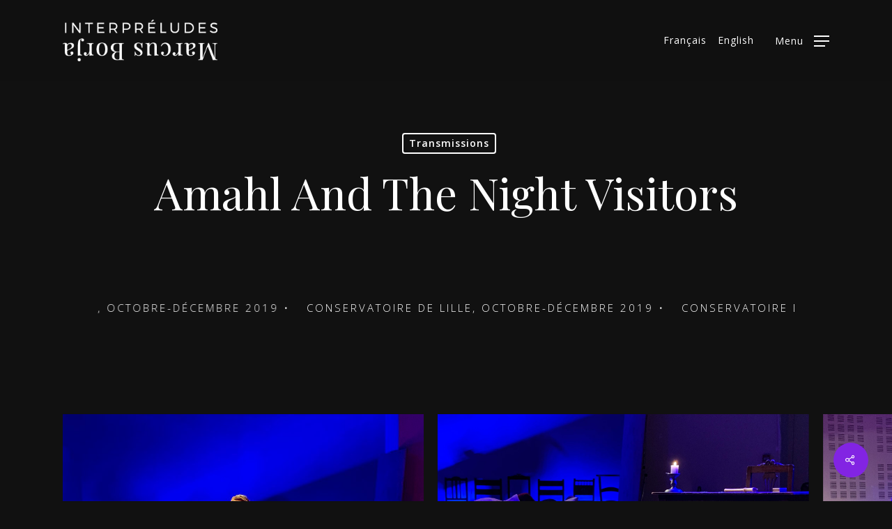

--- FILE ---
content_type: text/html; charset=UTF-8
request_url: https://marcusborja-cieinterpreludes.com/amahl-and-the-night-visitors/
body_size: 17926
content:
<!doctype html>
<html dir="ltr" lang="fr-FR" prefix="og: https://ogp.me/ns#" class="no-js">
<head>
	<meta charset="UTF-8">
	<meta name="viewport" content="width=device-width, initial-scale=1, maximum-scale=1, user-scalable=0" /><title>Amahl And The Night Visitors - Marcus Borja - Cie Interpreludes</title>

		<!-- All in One SEO 4.6.3 - aioseo.com -->
		<meta name="robots" content="max-image-preview:large" />
		<link rel="canonical" href="https://marcusborja-cieinterpreludes.com/amahl-and-the-night-visitors/" />
		<meta name="generator" content="All in One SEO (AIOSEO) 4.6.3" />
		<meta property="og:locale" content="fr_FR" />
		<meta property="og:site_name" content="Marcus Borja - Cie Interpreludes - La Compagnie Interpréludes se distingue par ses créations et manifestations chorales, pluridisciplinaires et multilingues, proposant toujours de nouvelles formes de penser la relation acteurs-spectateurs." />
		<meta property="og:type" content="article" />
		<meta property="og:title" content="Amahl And The Night Visitors - Marcus Borja - Cie Interpreludes" />
		<meta property="og:url" content="https://marcusborja-cieinterpreludes.com/amahl-and-the-night-visitors/" />
		<meta property="article:published_time" content="2020-04-22T18:45:58+00:00" />
		<meta property="article:modified_time" content="2020-04-30T16:07:19+00:00" />
		<meta name="twitter:card" content="summary_large_image" />
		<meta name="twitter:title" content="Amahl And The Night Visitors - Marcus Borja - Cie Interpreludes" />
		<script type="application/ld+json" class="aioseo-schema">
			{"@context":"https:\/\/schema.org","@graph":[{"@type":"BlogPosting","@id":"https:\/\/marcusborja-cieinterpreludes.com\/amahl-and-the-night-visitors\/#blogposting","name":"Amahl And The Night Visitors - Marcus Borja - Cie Interpreludes","headline":"Amahl And The Night Visitors","author":{"@id":"https:\/\/marcusborja-cieinterpreludes.com\/author\/admin9335\/#author"},"publisher":{"@id":"https:\/\/marcusborja-cieinterpreludes.com\/#organization"},"image":{"@type":"ImageObject","url":"https:\/\/marcusborja-cieinterpreludes.com\/wp-content\/uploads\/2020\/04\/AMAHL-AND-THE-NIGHT-VISITORS-11-@Marcus-Borja.jpg","width":2000,"height":1500,"caption":"AMAHL AND THE NIGHT VISITORS @Marcus Borja"},"datePublished":"2020-04-22T20:45:58+02:00","dateModified":"2020-04-30T18:07:19+02:00","inLanguage":"fr-FR","mainEntityOfPage":{"@id":"https:\/\/marcusborja-cieinterpreludes.com\/amahl-and-the-night-visitors\/#webpage"},"isPartOf":{"@id":"https:\/\/marcusborja-cieinterpreludes.com\/amahl-and-the-night-visitors\/#webpage"},"articleSection":"Transmissions, Fran\u00e7ais, pll_5f8d68889ff46"},{"@type":"BreadcrumbList","@id":"https:\/\/marcusborja-cieinterpreludes.com\/amahl-and-the-night-visitors\/#breadcrumblist","itemListElement":[{"@type":"ListItem","@id":"https:\/\/marcusborja-cieinterpreludes.com\/#listItem","position":1,"name":"Domicile","item":"https:\/\/marcusborja-cieinterpreludes.com\/","nextItem":"https:\/\/marcusborja-cieinterpreludes.com\/amahl-and-the-night-visitors\/#listItem"},{"@type":"ListItem","@id":"https:\/\/marcusborja-cieinterpreludes.com\/amahl-and-the-night-visitors\/#listItem","position":2,"name":"Amahl And The Night Visitors","previousItem":"https:\/\/marcusborja-cieinterpreludes.com\/#listItem"}]},{"@type":"Organization","@id":"https:\/\/marcusborja-cieinterpreludes.com\/#organization","name":"Marcus Borja - Cie Interpreludes","url":"https:\/\/marcusborja-cieinterpreludes.com\/","logo":{"@type":"ImageObject","url":"https:\/\/marcusborja-cieinterpreludes.com\/wp-content\/uploads\/2023\/09\/Interpreludes-marcus-borja.png","@id":"https:\/\/marcusborja-cieinterpreludes.com\/amahl-and-the-night-visitors\/#organizationLogo","width":1094,"height":336,"caption":"Interpreludes marcus borja"},"image":{"@id":"https:\/\/marcusborja-cieinterpreludes.com\/amahl-and-the-night-visitors\/#organizationLogo"}},{"@type":"Person","@id":"https:\/\/marcusborja-cieinterpreludes.com\/author\/admin9335\/#author","url":"https:\/\/marcusborja-cieinterpreludes.com\/author\/admin9335\/","name":"admin9335"},{"@type":"WebPage","@id":"https:\/\/marcusborja-cieinterpreludes.com\/amahl-and-the-night-visitors\/#webpage","url":"https:\/\/marcusborja-cieinterpreludes.com\/amahl-and-the-night-visitors\/","name":"Amahl And The Night Visitors - Marcus Borja - Cie Interpreludes","inLanguage":"fr-FR","isPartOf":{"@id":"https:\/\/marcusborja-cieinterpreludes.com\/#website"},"breadcrumb":{"@id":"https:\/\/marcusborja-cieinterpreludes.com\/amahl-and-the-night-visitors\/#breadcrumblist"},"author":{"@id":"https:\/\/marcusborja-cieinterpreludes.com\/author\/admin9335\/#author"},"creator":{"@id":"https:\/\/marcusborja-cieinterpreludes.com\/author\/admin9335\/#author"},"image":{"@type":"ImageObject","url":"https:\/\/marcusborja-cieinterpreludes.com\/wp-content\/uploads\/2020\/04\/AMAHL-AND-THE-NIGHT-VISITORS-11-@Marcus-Borja.jpg","@id":"https:\/\/marcusborja-cieinterpreludes.com\/amahl-and-the-night-visitors\/#mainImage","width":2000,"height":1500,"caption":"AMAHL AND THE NIGHT VISITORS @Marcus Borja"},"primaryImageOfPage":{"@id":"https:\/\/marcusborja-cieinterpreludes.com\/amahl-and-the-night-visitors\/#mainImage"},"datePublished":"2020-04-22T20:45:58+02:00","dateModified":"2020-04-30T18:07:19+02:00"},{"@type":"WebSite","@id":"https:\/\/marcusborja-cieinterpreludes.com\/#website","url":"https:\/\/marcusborja-cieinterpreludes.com\/","name":"Marcus Borja - Cie Interpreludes","description":"La Compagnie Interpr\u00e9ludes se distingue par ses cr\u00e9ations et manifestations chorales, pluridisciplinaires et multilingues, proposant toujours de nouvelles formes de penser la relation acteurs-spectateurs.","inLanguage":"fr-FR","publisher":{"@id":"https:\/\/marcusborja-cieinterpreludes.com\/#organization"}}]}
		</script>
		<!-- All in One SEO -->

<link rel="alternate" href="https://marcusborja-cieinterpreludes.com/amahl-and-the-night-visitors/" hreflang="fr" />
<link rel="alternate" href="https://marcusborja-cieinterpreludes.com/en/amahl-and-the-night-visitors-en/" hreflang="en" />
<link rel='dns-prefetch' href='//fonts.googleapis.com' />
<link rel="alternate" type="application/rss+xml" title="Marcus Borja - Cie Interpreludes &raquo; Flux" href="https://marcusborja-cieinterpreludes.com/feed/" />
<link rel="alternate" type="application/rss+xml" title="Marcus Borja - Cie Interpreludes &raquo; Flux des commentaires" href="https://marcusborja-cieinterpreludes.com/comments/feed/" />
<script type="text/javascript">
/* <![CDATA[ */
window._wpemojiSettings = {"baseUrl":"https:\/\/s.w.org\/images\/core\/emoji\/15.0.3\/72x72\/","ext":".png","svgUrl":"https:\/\/s.w.org\/images\/core\/emoji\/15.0.3\/svg\/","svgExt":".svg","source":{"concatemoji":"https:\/\/marcusborja-cieinterpreludes.com\/wp-includes\/js\/wp-emoji-release.min.js?ver=6.5.7"}};
/*! This file is auto-generated */
!function(i,n){var o,s,e;function c(e){try{var t={supportTests:e,timestamp:(new Date).valueOf()};sessionStorage.setItem(o,JSON.stringify(t))}catch(e){}}function p(e,t,n){e.clearRect(0,0,e.canvas.width,e.canvas.height),e.fillText(t,0,0);var t=new Uint32Array(e.getImageData(0,0,e.canvas.width,e.canvas.height).data),r=(e.clearRect(0,0,e.canvas.width,e.canvas.height),e.fillText(n,0,0),new Uint32Array(e.getImageData(0,0,e.canvas.width,e.canvas.height).data));return t.every(function(e,t){return e===r[t]})}function u(e,t,n){switch(t){case"flag":return n(e,"\ud83c\udff3\ufe0f\u200d\u26a7\ufe0f","\ud83c\udff3\ufe0f\u200b\u26a7\ufe0f")?!1:!n(e,"\ud83c\uddfa\ud83c\uddf3","\ud83c\uddfa\u200b\ud83c\uddf3")&&!n(e,"\ud83c\udff4\udb40\udc67\udb40\udc62\udb40\udc65\udb40\udc6e\udb40\udc67\udb40\udc7f","\ud83c\udff4\u200b\udb40\udc67\u200b\udb40\udc62\u200b\udb40\udc65\u200b\udb40\udc6e\u200b\udb40\udc67\u200b\udb40\udc7f");case"emoji":return!n(e,"\ud83d\udc26\u200d\u2b1b","\ud83d\udc26\u200b\u2b1b")}return!1}function f(e,t,n){var r="undefined"!=typeof WorkerGlobalScope&&self instanceof WorkerGlobalScope?new OffscreenCanvas(300,150):i.createElement("canvas"),a=r.getContext("2d",{willReadFrequently:!0}),o=(a.textBaseline="top",a.font="600 32px Arial",{});return e.forEach(function(e){o[e]=t(a,e,n)}),o}function t(e){var t=i.createElement("script");t.src=e,t.defer=!0,i.head.appendChild(t)}"undefined"!=typeof Promise&&(o="wpEmojiSettingsSupports",s=["flag","emoji"],n.supports={everything:!0,everythingExceptFlag:!0},e=new Promise(function(e){i.addEventListener("DOMContentLoaded",e,{once:!0})}),new Promise(function(t){var n=function(){try{var e=JSON.parse(sessionStorage.getItem(o));if("object"==typeof e&&"number"==typeof e.timestamp&&(new Date).valueOf()<e.timestamp+604800&&"object"==typeof e.supportTests)return e.supportTests}catch(e){}return null}();if(!n){if("undefined"!=typeof Worker&&"undefined"!=typeof OffscreenCanvas&&"undefined"!=typeof URL&&URL.createObjectURL&&"undefined"!=typeof Blob)try{var e="postMessage("+f.toString()+"("+[JSON.stringify(s),u.toString(),p.toString()].join(",")+"));",r=new Blob([e],{type:"text/javascript"}),a=new Worker(URL.createObjectURL(r),{name:"wpTestEmojiSupports"});return void(a.onmessage=function(e){c(n=e.data),a.terminate(),t(n)})}catch(e){}c(n=f(s,u,p))}t(n)}).then(function(e){for(var t in e)n.supports[t]=e[t],n.supports.everything=n.supports.everything&&n.supports[t],"flag"!==t&&(n.supports.everythingExceptFlag=n.supports.everythingExceptFlag&&n.supports[t]);n.supports.everythingExceptFlag=n.supports.everythingExceptFlag&&!n.supports.flag,n.DOMReady=!1,n.readyCallback=function(){n.DOMReady=!0}}).then(function(){return e}).then(function(){var e;n.supports.everything||(n.readyCallback(),(e=n.source||{}).concatemoji?t(e.concatemoji):e.wpemoji&&e.twemoji&&(t(e.twemoji),t(e.wpemoji)))}))}((window,document),window._wpemojiSettings);
/* ]]> */
</script>
<style id='wp-emoji-styles-inline-css' type='text/css'>

	img.wp-smiley, img.emoji {
		display: inline !important;
		border: none !important;
		box-shadow: none !important;
		height: 1em !important;
		width: 1em !important;
		margin: 0 0.07em !important;
		vertical-align: -0.1em !important;
		background: none !important;
		padding: 0 !important;
	}
</style>
<link rel='stylesheet' id='wp-block-library-css' href='https://marcusborja-cieinterpreludes.com/wp-includes/css/dist/block-library/style.min.css?ver=6.5.7' type='text/css' media='all' />
<style id='global-styles-inline-css' type='text/css'>
body{--wp--preset--color--black: #000000;--wp--preset--color--cyan-bluish-gray: #abb8c3;--wp--preset--color--white: #ffffff;--wp--preset--color--pale-pink: #f78da7;--wp--preset--color--vivid-red: #cf2e2e;--wp--preset--color--luminous-vivid-orange: #ff6900;--wp--preset--color--luminous-vivid-amber: #fcb900;--wp--preset--color--light-green-cyan: #7bdcb5;--wp--preset--color--vivid-green-cyan: #00d084;--wp--preset--color--pale-cyan-blue: #8ed1fc;--wp--preset--color--vivid-cyan-blue: #0693e3;--wp--preset--color--vivid-purple: #9b51e0;--wp--preset--gradient--vivid-cyan-blue-to-vivid-purple: linear-gradient(135deg,rgba(6,147,227,1) 0%,rgb(155,81,224) 100%);--wp--preset--gradient--light-green-cyan-to-vivid-green-cyan: linear-gradient(135deg,rgb(122,220,180) 0%,rgb(0,208,130) 100%);--wp--preset--gradient--luminous-vivid-amber-to-luminous-vivid-orange: linear-gradient(135deg,rgba(252,185,0,1) 0%,rgba(255,105,0,1) 100%);--wp--preset--gradient--luminous-vivid-orange-to-vivid-red: linear-gradient(135deg,rgba(255,105,0,1) 0%,rgb(207,46,46) 100%);--wp--preset--gradient--very-light-gray-to-cyan-bluish-gray: linear-gradient(135deg,rgb(238,238,238) 0%,rgb(169,184,195) 100%);--wp--preset--gradient--cool-to-warm-spectrum: linear-gradient(135deg,rgb(74,234,220) 0%,rgb(151,120,209) 20%,rgb(207,42,186) 40%,rgb(238,44,130) 60%,rgb(251,105,98) 80%,rgb(254,248,76) 100%);--wp--preset--gradient--blush-light-purple: linear-gradient(135deg,rgb(255,206,236) 0%,rgb(152,150,240) 100%);--wp--preset--gradient--blush-bordeaux: linear-gradient(135deg,rgb(254,205,165) 0%,rgb(254,45,45) 50%,rgb(107,0,62) 100%);--wp--preset--gradient--luminous-dusk: linear-gradient(135deg,rgb(255,203,112) 0%,rgb(199,81,192) 50%,rgb(65,88,208) 100%);--wp--preset--gradient--pale-ocean: linear-gradient(135deg,rgb(255,245,203) 0%,rgb(182,227,212) 50%,rgb(51,167,181) 100%);--wp--preset--gradient--electric-grass: linear-gradient(135deg,rgb(202,248,128) 0%,rgb(113,206,126) 100%);--wp--preset--gradient--midnight: linear-gradient(135deg,rgb(2,3,129) 0%,rgb(40,116,252) 100%);--wp--preset--font-size--small: 13px;--wp--preset--font-size--medium: 20px;--wp--preset--font-size--large: 36px;--wp--preset--font-size--x-large: 42px;--wp--preset--spacing--20: 0.44rem;--wp--preset--spacing--30: 0.67rem;--wp--preset--spacing--40: 1rem;--wp--preset--spacing--50: 1.5rem;--wp--preset--spacing--60: 2.25rem;--wp--preset--spacing--70: 3.38rem;--wp--preset--spacing--80: 5.06rem;--wp--preset--shadow--natural: 6px 6px 9px rgba(0, 0, 0, 0.2);--wp--preset--shadow--deep: 12px 12px 50px rgba(0, 0, 0, 0.4);--wp--preset--shadow--sharp: 6px 6px 0px rgba(0, 0, 0, 0.2);--wp--preset--shadow--outlined: 6px 6px 0px -3px rgba(255, 255, 255, 1), 6px 6px rgba(0, 0, 0, 1);--wp--preset--shadow--crisp: 6px 6px 0px rgba(0, 0, 0, 1);}body { margin: 0;--wp--style--global--content-size: 1300px;--wp--style--global--wide-size: 1300px; }.wp-site-blocks > .alignleft { float: left; margin-right: 2em; }.wp-site-blocks > .alignright { float: right; margin-left: 2em; }.wp-site-blocks > .aligncenter { justify-content: center; margin-left: auto; margin-right: auto; }:where(.is-layout-flex){gap: 0.5em;}:where(.is-layout-grid){gap: 0.5em;}body .is-layout-flow > .alignleft{float: left;margin-inline-start: 0;margin-inline-end: 2em;}body .is-layout-flow > .alignright{float: right;margin-inline-start: 2em;margin-inline-end: 0;}body .is-layout-flow > .aligncenter{margin-left: auto !important;margin-right: auto !important;}body .is-layout-constrained > .alignleft{float: left;margin-inline-start: 0;margin-inline-end: 2em;}body .is-layout-constrained > .alignright{float: right;margin-inline-start: 2em;margin-inline-end: 0;}body .is-layout-constrained > .aligncenter{margin-left: auto !important;margin-right: auto !important;}body .is-layout-constrained > :where(:not(.alignleft):not(.alignright):not(.alignfull)){max-width: var(--wp--style--global--content-size);margin-left: auto !important;margin-right: auto !important;}body .is-layout-constrained > .alignwide{max-width: var(--wp--style--global--wide-size);}body .is-layout-flex{display: flex;}body .is-layout-flex{flex-wrap: wrap;align-items: center;}body .is-layout-flex > *{margin: 0;}body .is-layout-grid{display: grid;}body .is-layout-grid > *{margin: 0;}body{padding-top: 0px;padding-right: 0px;padding-bottom: 0px;padding-left: 0px;}.wp-element-button, .wp-block-button__link{background-color: #32373c;border-width: 0;color: #fff;font-family: inherit;font-size: inherit;line-height: inherit;padding: calc(0.667em + 2px) calc(1.333em + 2px);text-decoration: none;}.has-black-color{color: var(--wp--preset--color--black) !important;}.has-cyan-bluish-gray-color{color: var(--wp--preset--color--cyan-bluish-gray) !important;}.has-white-color{color: var(--wp--preset--color--white) !important;}.has-pale-pink-color{color: var(--wp--preset--color--pale-pink) !important;}.has-vivid-red-color{color: var(--wp--preset--color--vivid-red) !important;}.has-luminous-vivid-orange-color{color: var(--wp--preset--color--luminous-vivid-orange) !important;}.has-luminous-vivid-amber-color{color: var(--wp--preset--color--luminous-vivid-amber) !important;}.has-light-green-cyan-color{color: var(--wp--preset--color--light-green-cyan) !important;}.has-vivid-green-cyan-color{color: var(--wp--preset--color--vivid-green-cyan) !important;}.has-pale-cyan-blue-color{color: var(--wp--preset--color--pale-cyan-blue) !important;}.has-vivid-cyan-blue-color{color: var(--wp--preset--color--vivid-cyan-blue) !important;}.has-vivid-purple-color{color: var(--wp--preset--color--vivid-purple) !important;}.has-black-background-color{background-color: var(--wp--preset--color--black) !important;}.has-cyan-bluish-gray-background-color{background-color: var(--wp--preset--color--cyan-bluish-gray) !important;}.has-white-background-color{background-color: var(--wp--preset--color--white) !important;}.has-pale-pink-background-color{background-color: var(--wp--preset--color--pale-pink) !important;}.has-vivid-red-background-color{background-color: var(--wp--preset--color--vivid-red) !important;}.has-luminous-vivid-orange-background-color{background-color: var(--wp--preset--color--luminous-vivid-orange) !important;}.has-luminous-vivid-amber-background-color{background-color: var(--wp--preset--color--luminous-vivid-amber) !important;}.has-light-green-cyan-background-color{background-color: var(--wp--preset--color--light-green-cyan) !important;}.has-vivid-green-cyan-background-color{background-color: var(--wp--preset--color--vivid-green-cyan) !important;}.has-pale-cyan-blue-background-color{background-color: var(--wp--preset--color--pale-cyan-blue) !important;}.has-vivid-cyan-blue-background-color{background-color: var(--wp--preset--color--vivid-cyan-blue) !important;}.has-vivid-purple-background-color{background-color: var(--wp--preset--color--vivid-purple) !important;}.has-black-border-color{border-color: var(--wp--preset--color--black) !important;}.has-cyan-bluish-gray-border-color{border-color: var(--wp--preset--color--cyan-bluish-gray) !important;}.has-white-border-color{border-color: var(--wp--preset--color--white) !important;}.has-pale-pink-border-color{border-color: var(--wp--preset--color--pale-pink) !important;}.has-vivid-red-border-color{border-color: var(--wp--preset--color--vivid-red) !important;}.has-luminous-vivid-orange-border-color{border-color: var(--wp--preset--color--luminous-vivid-orange) !important;}.has-luminous-vivid-amber-border-color{border-color: var(--wp--preset--color--luminous-vivid-amber) !important;}.has-light-green-cyan-border-color{border-color: var(--wp--preset--color--light-green-cyan) !important;}.has-vivid-green-cyan-border-color{border-color: var(--wp--preset--color--vivid-green-cyan) !important;}.has-pale-cyan-blue-border-color{border-color: var(--wp--preset--color--pale-cyan-blue) !important;}.has-vivid-cyan-blue-border-color{border-color: var(--wp--preset--color--vivid-cyan-blue) !important;}.has-vivid-purple-border-color{border-color: var(--wp--preset--color--vivid-purple) !important;}.has-vivid-cyan-blue-to-vivid-purple-gradient-background{background: var(--wp--preset--gradient--vivid-cyan-blue-to-vivid-purple) !important;}.has-light-green-cyan-to-vivid-green-cyan-gradient-background{background: var(--wp--preset--gradient--light-green-cyan-to-vivid-green-cyan) !important;}.has-luminous-vivid-amber-to-luminous-vivid-orange-gradient-background{background: var(--wp--preset--gradient--luminous-vivid-amber-to-luminous-vivid-orange) !important;}.has-luminous-vivid-orange-to-vivid-red-gradient-background{background: var(--wp--preset--gradient--luminous-vivid-orange-to-vivid-red) !important;}.has-very-light-gray-to-cyan-bluish-gray-gradient-background{background: var(--wp--preset--gradient--very-light-gray-to-cyan-bluish-gray) !important;}.has-cool-to-warm-spectrum-gradient-background{background: var(--wp--preset--gradient--cool-to-warm-spectrum) !important;}.has-blush-light-purple-gradient-background{background: var(--wp--preset--gradient--blush-light-purple) !important;}.has-blush-bordeaux-gradient-background{background: var(--wp--preset--gradient--blush-bordeaux) !important;}.has-luminous-dusk-gradient-background{background: var(--wp--preset--gradient--luminous-dusk) !important;}.has-pale-ocean-gradient-background{background: var(--wp--preset--gradient--pale-ocean) !important;}.has-electric-grass-gradient-background{background: var(--wp--preset--gradient--electric-grass) !important;}.has-midnight-gradient-background{background: var(--wp--preset--gradient--midnight) !important;}.has-small-font-size{font-size: var(--wp--preset--font-size--small) !important;}.has-medium-font-size{font-size: var(--wp--preset--font-size--medium) !important;}.has-large-font-size{font-size: var(--wp--preset--font-size--large) !important;}.has-x-large-font-size{font-size: var(--wp--preset--font-size--x-large) !important;}
.wp-block-navigation a:where(:not(.wp-element-button)){color: inherit;}
:where(.wp-block-post-template.is-layout-flex){gap: 1.25em;}:where(.wp-block-post-template.is-layout-grid){gap: 1.25em;}
:where(.wp-block-columns.is-layout-flex){gap: 2em;}:where(.wp-block-columns.is-layout-grid){gap: 2em;}
.wp-block-pullquote{font-size: 1.5em;line-height: 1.6;}
</style>
<link rel='stylesheet' id='salient-social-css' href='https://marcusborja-cieinterpreludes.com/wp-content/plugins/salient-social/css/style.css?ver=1.2.5' type='text/css' media='all' />
<style id='salient-social-inline-css' type='text/css'>

  .sharing-default-minimal .nectar-love.loved,
  body .nectar-social[data-color-override="override"].fixed > a:before, 
  body .nectar-social[data-color-override="override"].fixed .nectar-social-inner a,
  .sharing-default-minimal .nectar-social[data-color-override="override"] .nectar-social-inner a:hover,
  .nectar-social.vertical[data-color-override="override"] .nectar-social-inner a:hover {
    background-color: #8224e3;
  }
  .nectar-social.hover .nectar-love.loved,
  .nectar-social.hover > .nectar-love-button a:hover,
  .nectar-social[data-color-override="override"].hover > div a:hover,
  #single-below-header .nectar-social[data-color-override="override"].hover > div a:hover,
  .nectar-social[data-color-override="override"].hover .share-btn:hover,
  .sharing-default-minimal .nectar-social[data-color-override="override"] .nectar-social-inner a {
    border-color: #8224e3;
  }
  #single-below-header .nectar-social.hover .nectar-love.loved i,
  #single-below-header .nectar-social.hover[data-color-override="override"] a:hover,
  #single-below-header .nectar-social.hover[data-color-override="override"] a:hover i,
  #single-below-header .nectar-social.hover .nectar-love-button a:hover i,
  .nectar-love:hover i,
  .hover .nectar-love:hover .total_loves,
  .nectar-love.loved i,
  .nectar-social.hover .nectar-love.loved .total_loves,
  .nectar-social.hover .share-btn:hover, 
  .nectar-social[data-color-override="override"].hover .nectar-social-inner a:hover,
  .nectar-social[data-color-override="override"].hover > div:hover span,
  .sharing-default-minimal .nectar-social[data-color-override="override"] .nectar-social-inner a:not(:hover) i,
  .sharing-default-minimal .nectar-social[data-color-override="override"] .nectar-social-inner a:not(:hover) {
    color: #8224e3;
  }
</style>
<link rel='stylesheet' id='font-awesome-css' href='https://marcusborja-cieinterpreludes.com/wp-content/themes/salient/css/font-awesome-legacy.min.css?ver=4.7.1' type='text/css' media='all' />
<link rel='stylesheet' id='salient-grid-system-css' href='https://marcusborja-cieinterpreludes.com/wp-content/themes/salient/css/build/grid-system.css?ver=16.2.2' type='text/css' media='all' />
<link rel='stylesheet' id='main-styles-css' href='https://marcusborja-cieinterpreludes.com/wp-content/themes/salient/css/build/style.css?ver=16.2.2' type='text/css' media='all' />
<link rel='stylesheet' id='nectar-header-perma-transparent-css' href='https://marcusborja-cieinterpreludes.com/wp-content/themes/salient/css/build/header/header-perma-transparent.css?ver=16.2.2' type='text/css' media='all' />
<link rel='stylesheet' id='nectar-single-styles-css' href='https://marcusborja-cieinterpreludes.com/wp-content/themes/salient/css/build/single.css?ver=16.2.2' type='text/css' media='all' />
<link rel='stylesheet' id='nectar-element-scrolling-text-css' href='https://marcusborja-cieinterpreludes.com/wp-content/themes/salient/css/build/elements/element-scrolling-text.css?ver=16.2.2' type='text/css' media='all' />
<link rel='stylesheet' id='nectar-element-toggle-panels-css' href='https://marcusborja-cieinterpreludes.com/wp-content/themes/salient/css/build/elements/element-toggles.css?ver=16.2.2' type='text/css' media='all' />
<link rel='stylesheet' id='nectar-element-video-lightbox-css' href='https://marcusborja-cieinterpreludes.com/wp-content/themes/salient/css/build/elements/element-video-lightbox.css?ver=16.2.2' type='text/css' media='all' />
<link rel='stylesheet' id='nectar_default_font_open_sans-css' href='https://fonts.googleapis.com/css?family=Open+Sans%3A300%2C400%2C600%2C700&#038;subset=latin%2Clatin-ext' type='text/css' media='all' />
<link rel='stylesheet' id='responsive-css' href='https://marcusborja-cieinterpreludes.com/wp-content/themes/salient/css/build/responsive.css?ver=16.2.2' type='text/css' media='all' />
<link rel='stylesheet' id='nectar-flickity-css' href='https://marcusborja-cieinterpreludes.com/wp-content/themes/salient/css/build/plugins/flickity.css?ver=16.2.2' type='text/css' media='all' />
<link rel='stylesheet' id='skin-material-css' href='https://marcusborja-cieinterpreludes.com/wp-content/themes/salient/css/build/skin-material.css?ver=16.2.2' type='text/css' media='all' />
<link rel='stylesheet' id='salient-wp-menu-dynamic-css' href='https://marcusborja-cieinterpreludes.com/wp-content/uploads/salient/menu-dynamic.css?ver=82373' type='text/css' media='all' />
<link rel='stylesheet' id='nectar-widget-posts-css' href='https://marcusborja-cieinterpreludes.com/wp-content/themes/salient/css/build/elements/widget-nectar-posts.css?ver=16.2.2' type='text/css' media='all' />
<link rel='stylesheet' id='js_composer_front-css' href='https://marcusborja-cieinterpreludes.com/wp-content/plugins/js_composer_salient/assets/css/js_composer.min.css?ver=7.6' type='text/css' media='all' />
<link rel='stylesheet' id='dynamic-css-css' href='https://marcusborja-cieinterpreludes.com/wp-content/themes/salient/css/salient-dynamic-styles.css?ver=99596' type='text/css' media='all' />
<style id='dynamic-css-inline-css' type='text/css'>
#page-header-bg[data-post-hs="default_minimal"] .inner-wrap{text-align:center}#page-header-bg[data-post-hs="default_minimal"] .inner-wrap >a,.material #page-header-bg.fullscreen-header .inner-wrap >a{color:#fff;font-weight:600;border:var(--nectar-border-thickness) solid rgba(255,255,255,0.4);padding:4px 10px;margin:5px 6px 0 5px;display:inline-block;transition:all 0.2s ease;-webkit-transition:all 0.2s ease;font-size:14px;line-height:18px}body.material #page-header-bg.fullscreen-header .inner-wrap >a{margin-bottom:15px;}body.material #page-header-bg.fullscreen-header .inner-wrap >a{border:none;padding:6px 10px}body[data-button-style^="rounded"] #page-header-bg[data-post-hs="default_minimal"] .inner-wrap >a,body[data-button-style^="rounded"].material #page-header-bg.fullscreen-header .inner-wrap >a{border-radius:100px}body.single [data-post-hs="default_minimal"] #single-below-header span,body.single .heading-title[data-header-style="default_minimal"] #single-below-header span{line-height:14px;}#page-header-bg[data-post-hs="default_minimal"] #single-below-header{text-align:center;position:relative;z-index:100}#page-header-bg[data-post-hs="default_minimal"] #single-below-header span{float:none;display:inline-block}#page-header-bg[data-post-hs="default_minimal"] .inner-wrap >a:hover,#page-header-bg[data-post-hs="default_minimal"] .inner-wrap >a:focus{border-color:transparent}#page-header-bg.fullscreen-header .avatar,#page-header-bg[data-post-hs="default_minimal"] .avatar{border-radius:100%}#page-header-bg.fullscreen-header .meta-author span,#page-header-bg[data-post-hs="default_minimal"] .meta-author span{display:block}#page-header-bg.fullscreen-header .meta-author img{margin-bottom:0;height:50px;width:auto}#page-header-bg[data-post-hs="default_minimal"] .meta-author img{margin-bottom:0;height:40px;width:auto}#page-header-bg[data-post-hs="default_minimal"] .author-section{position:absolute;bottom:30px}#page-header-bg.fullscreen-header .meta-author,#page-header-bg[data-post-hs="default_minimal"] .meta-author{font-size:18px}#page-header-bg.fullscreen-header .author-section .meta-date,#page-header-bg[data-post-hs="default_minimal"] .author-section .meta-date{font-size:12px;color:rgba(255,255,255,0.8)}#page-header-bg.fullscreen-header .author-section .meta-date i{font-size:12px}#page-header-bg[data-post-hs="default_minimal"] .author-section .meta-date i{font-size:11px;line-height:14px}#page-header-bg[data-post-hs="default_minimal"] .author-section .avatar-post-info{position:relative;top:-5px}#page-header-bg.fullscreen-header .author-section a,#page-header-bg[data-post-hs="default_minimal"] .author-section a{display:block;margin-bottom:-2px}#page-header-bg[data-post-hs="default_minimal"] .author-section a{font-size:14px;line-height:14px}#page-header-bg.fullscreen-header .author-section a:hover,#page-header-bg[data-post-hs="default_minimal"] .author-section a:hover{color:rgba(255,255,255,0.85)!important}#page-header-bg.fullscreen-header .author-section,#page-header-bg[data-post-hs="default_minimal"] .author-section{width:100%;z-index:10;text-align:center}#page-header-bg.fullscreen-header .author-section{margin-top:25px;}#page-header-bg.fullscreen-header .author-section span,#page-header-bg[data-post-hs="default_minimal"] .author-section span{padding-left:0;line-height:20px;font-size:20px}#page-header-bg.fullscreen-header .author-section .avatar-post-info,#page-header-bg[data-post-hs="default_minimal"] .author-section .avatar-post-info{margin-left:10px}#page-header-bg.fullscreen-header .author-section .avatar-post-info,#page-header-bg.fullscreen-header .author-section .meta-author,#page-header-bg[data-post-hs="default_minimal"] .author-section .avatar-post-info,#page-header-bg[data-post-hs="default_minimal"] .author-section .meta-author{text-align:left;display:inline-block;top:9px}@media only screen and (min-width :690px) and (max-width :999px){body.single-post #page-header-bg[data-post-hs="default_minimal"]{padding-top:10%;padding-bottom:10%;}}@media only screen and (max-width :690px){#ajax-content-wrap #page-header-bg[data-post-hs="default_minimal"] #single-below-header span:not(.rich-snippet-hidden),#ajax-content-wrap .row.heading-title[data-header-style="default_minimal"] .col.section-title span.meta-category{display:inline-block;}.container-wrap[data-remove-post-comment-number="0"][data-remove-post-author="0"][data-remove-post-date="0"] .heading-title[data-header-style="default_minimal"] #single-below-header > span,#page-header-bg[data-post-hs="default_minimal"] .span_6[data-remove-post-comment-number="0"][data-remove-post-author="0"][data-remove-post-date="0"] #single-below-header > span{padding:0 8px;}.container-wrap[data-remove-post-comment-number="0"][data-remove-post-author="0"][data-remove-post-date="0"] .heading-title[data-header-style="default_minimal"] #single-below-header span,#page-header-bg[data-post-hs="default_minimal"] .span_6[data-remove-post-comment-number="0"][data-remove-post-author="0"][data-remove-post-date="0"] #single-below-header span{font-size:13px;line-height:10px;}.material #page-header-bg.fullscreen-header .author-section{margin-top:5px;}#page-header-bg.fullscreen-header .author-section{bottom:20px;}#page-header-bg.fullscreen-header .author-section .meta-date:not(.updated){margin-top:-4px;display:block;}#page-header-bg.fullscreen-header .author-section .avatar-post-info{margin:10px 0 0 0;}}#page-header-bg h1,#page-header-bg .subheader,.nectar-box-roll .overlaid-content h1,.nectar-box-roll .overlaid-content .subheader,#page-header-bg #portfolio-nav a i,body .section-title #portfolio-nav a:hover i,.page-header-no-bg h1,.page-header-no-bg span,#page-header-bg #portfolio-nav a i,#page-header-bg span,#page-header-bg #single-below-header a:hover,#page-header-bg #single-below-header a:focus,#page-header-bg.fullscreen-header .author-section a{color:#ffffff!important;}body #page-header-bg .pinterest-share i,body #page-header-bg .facebook-share i,body #page-header-bg .linkedin-share i,body #page-header-bg .twitter-share i,body #page-header-bg .google-plus-share i,body #page-header-bg .icon-salient-heart,body #page-header-bg .icon-salient-heart-2{color:#ffffff;}#page-header-bg[data-post-hs="default_minimal"] .inner-wrap > a:not(:hover){color:#ffffff;border-color:rgba(255,255,255,0.4);}.single #page-header-bg #single-below-header > span{border-color:rgba(255,255,255,0.4);}body .section-title #portfolio-nav a:hover i{opacity:0.75;}.single #page-header-bg .blog-title #single-meta .nectar-social.hover > div a,.single #page-header-bg .blog-title #single-meta > div a,.single #page-header-bg .blog-title #single-meta ul .n-shortcode a,#page-header-bg .blog-title #single-meta .nectar-social.hover .share-btn{border-color:rgba(255,255,255,0.4);}.single #page-header-bg .blog-title #single-meta .nectar-social.hover > div a:hover,#page-header-bg .blog-title #single-meta .nectar-social.hover .share-btn:hover,.single #page-header-bg .blog-title #single-meta div > a:hover,.single #page-header-bg .blog-title #single-meta ul .n-shortcode a:hover,.single #page-header-bg .blog-title #single-meta ul li:not(.meta-share-count):hover > a{border-color:rgba(255,255,255,1);}.single #page-header-bg #single-meta div span,.single #page-header-bg #single-meta > div a,.single #page-header-bg #single-meta > div i{color:#ffffff!important;}.single #page-header-bg #single-meta ul .meta-share-count .nectar-social a i{color:rgba(255,255,255,0.7)!important;}.single #page-header-bg #single-meta ul .meta-share-count .nectar-social a:hover i{color:rgba(255,255,255,1)!important;}#header-space{background-color:#111111}@media only screen and (min-width:1000px){body #ajax-content-wrap.no-scroll{min-height:calc(100vh - 116px);height:calc(100vh - 116px)!important;}}@media only screen and (min-width:1000px){#page-header-wrap.fullscreen-header,#page-header-wrap.fullscreen-header #page-header-bg,html:not(.nectar-box-roll-loaded) .nectar-box-roll > #page-header-bg.fullscreen-header,.nectar_fullscreen_zoom_recent_projects,#nectar_fullscreen_rows:not(.afterLoaded) > div{height:calc(100vh - 115px);}.wpb_row.vc_row-o-full-height.top-level,.wpb_row.vc_row-o-full-height.top-level > .col.span_12{min-height:calc(100vh - 115px);}html:not(.nectar-box-roll-loaded) .nectar-box-roll > #page-header-bg.fullscreen-header{top:116px;}.nectar-slider-wrap[data-fullscreen="true"]:not(.loaded),.nectar-slider-wrap[data-fullscreen="true"]:not(.loaded) .swiper-container{height:calc(100vh - 114px)!important;}.admin-bar .nectar-slider-wrap[data-fullscreen="true"]:not(.loaded),.admin-bar .nectar-slider-wrap[data-fullscreen="true"]:not(.loaded) .swiper-container{height:calc(100vh - 114px - 32px)!important;}}.admin-bar[class*="page-template-template-no-header"] .wpb_row.vc_row-o-full-height.top-level,.admin-bar[class*="page-template-template-no-header"] .wpb_row.vc_row-o-full-height.top-level > .col.span_12{min-height:calc(100vh - 32px);}body[class*="page-template-template-no-header"] .wpb_row.vc_row-o-full-height.top-level,body[class*="page-template-template-no-header"] .wpb_row.vc_row-o-full-height.top-level > .col.span_12{min-height:100vh;}@media only screen and (max-width:999px){.using-mobile-browser #nectar_fullscreen_rows:not(.afterLoaded):not([data-mobile-disable="on"]) > div{height:calc(100vh - 100px);}.using-mobile-browser .wpb_row.vc_row-o-full-height.top-level,.using-mobile-browser .wpb_row.vc_row-o-full-height.top-level > .col.span_12,[data-permanent-transparent="1"].using-mobile-browser .wpb_row.vc_row-o-full-height.top-level,[data-permanent-transparent="1"].using-mobile-browser .wpb_row.vc_row-o-full-height.top-level > .col.span_12{min-height:calc(100vh - 100px);}html:not(.nectar-box-roll-loaded) .nectar-box-roll > #page-header-bg.fullscreen-header,.nectar_fullscreen_zoom_recent_projects,.nectar-slider-wrap[data-fullscreen="true"]:not(.loaded),.nectar-slider-wrap[data-fullscreen="true"]:not(.loaded) .swiper-container,#nectar_fullscreen_rows:not(.afterLoaded):not([data-mobile-disable="on"]) > div{height:calc(100vh - 47px);}.wpb_row.vc_row-o-full-height.top-level,.wpb_row.vc_row-o-full-height.top-level > .col.span_12{min-height:calc(100vh - 47px);}body[data-transparent-header="false"] #ajax-content-wrap.no-scroll{min-height:calc(100vh - 47px);height:calc(100vh - 47px);}}body #ajax-content-wrap .col[data-padding-pos="left"] > .vc_column-inner,#ajax-content-wrap .col[data-padding-pos="left"] > .n-sticky > .vc_column-inner{padding-right:0;padding-top:0;padding-bottom:0}.col.padding-3-percent > .vc_column-inner,.col.padding-3-percent > .n-sticky > .vc_column-inner{padding:calc(600px * 0.03);}@media only screen and (max-width:690px){.col.padding-3-percent > .vc_column-inner,.col.padding-3-percent > .n-sticky > .vc_column-inner{padding:calc(100vw * 0.03);}}@media only screen and (min-width:1000px){.col.padding-3-percent > .vc_column-inner,.col.padding-3-percent > .n-sticky > .vc_column-inner{padding:calc((100vw - 180px) * 0.03);}.column_container:not(.vc_col-sm-12) .col.padding-3-percent > .vc_column-inner{padding:calc((100vw - 180px) * 0.015);}}@media only screen and (min-width:1425px){.col.padding-3-percent > .vc_column-inner{padding:calc(1245px * 0.03);}.column_container:not(.vc_col-sm-12) .col.padding-3-percent > .vc_column-inner{padding:calc(1245px * 0.015);}}.full-width-content .col.padding-3-percent > .vc_column-inner{padding:calc(100vw * 0.03);}@media only screen and (max-width:999px){.full-width-content .col.padding-3-percent > .vc_column-inner{padding:calc(100vw * 0.03);}}@media only screen and (min-width:1000px){.full-width-content .column_container:not(.vc_col-sm-12) .col.padding-3-percent > .vc_column-inner{padding:calc(100vw * 0.015);}}body #ajax-content-wrap .col[data-padding-pos="right"] > .vc_column-inner,#ajax-content-wrap .col[data-padding-pos="right"] > .n-sticky > .vc_column-inner{padding-left:0;padding-top:0;padding-bottom:0}.nectar-gradient-text[data-color="extra-color-gradient-2"][data-direction="horizontal"] *{color:#333333;background:linear-gradient(to bottom right,#ffffff,#333333);-webkit-background-clip:text;-webkit-text-fill-color:transparent;background-clip:text;display:inline-block;}div[data-style="minimal"] .toggle[data-inner-wrap="true"] > div .inner-toggle-wrap{padding:0 0 30px 0;}div[data-style="minimal"] .toggle > .toggle-title a{padding:30px 70px 30px 0;transition:color 0.15s ease;}div[data-style="minimal"] .toggle{border-bottom:2px solid rgba(0,0,0,0.08);transition:border-color 0.15s ease;}body div[data-style="minimal"] .toggle{margin-bottom:0}div[data-style="minimal"] .toggle > .toggle-title i:before{content:" ";top:14px;left:6px;margin-top:-2px;width:14px;height:2px;position:absolute;background-color:#888;transition:background-color 0.15s ease;}div[data-style="minimal"] .toggle > .toggle-title i:after{content:" ";top:6px;left:14px;width:2px;margin-left:-2px;height:14px;position:absolute;background-color:#888;transition:transform 0.45s cubic-bezier(.3,.4,.2,1),background-color 0.15s ease;}.light div[data-style="minimal"] .toggle{border-color:rgba(255,255,255,0.2)}@media only screen and (max-width :690px){div[data-style="minimal"] .toggle > .toggle-title a{font-size:20px;line-height:24px;}}@media only screen and (max-width:690px){body .wpb_row .wpb_column.padding-1-percent_phone > .vc_column-inner,body .wpb_row .wpb_column.padding-1-percent_phone > .n-sticky > .vc_column-inner{padding:calc(690px * 0.01);}}.screen-reader-text,.nectar-skip-to-content:not(:focus){border:0;clip:rect(1px,1px,1px,1px);clip-path:inset(50%);height:1px;margin:-1px;overflow:hidden;padding:0;position:absolute!important;width:1px;word-wrap:normal!important;}.row .col img:not([srcset]){width:auto;}.row .col img.img-with-animation.nectar-lazy:not([srcset]){width:100%;}
</style>
<link rel='stylesheet' id='salient-child-style-css' href='https://marcusborja-cieinterpreludes.com/wp-content/themes/salient-child/style.css?ver=16.2.2' type='text/css' media='all' />
<link rel='stylesheet' id='redux-google-fonts-salient_redux-css' href='https://fonts.googleapis.com/css?family=Open+Sans%3A400%2C300%7CPlayfair+Display%3A400&#038;ver=6.5.7' type='text/css' media='all' />
<script type="text/javascript" src="https://marcusborja-cieinterpreludes.com/wp-includes/js/jquery/jquery.min.js?ver=3.7.1" id="jquery-core-js"></script>
<script type="text/javascript" src="https://marcusborja-cieinterpreludes.com/wp-includes/js/jquery/jquery-migrate.min.js?ver=3.4.1" id="jquery-migrate-js"></script>
<script type="text/javascript" src="https://marcusborja-cieinterpreludes.com/wp-includes/js/dist/vendor/wp-polyfill-inert.min.js?ver=3.1.2" id="wp-polyfill-inert-js"></script>
<script type="text/javascript" src="https://marcusborja-cieinterpreludes.com/wp-includes/js/dist/vendor/regenerator-runtime.min.js?ver=0.14.0" id="regenerator-runtime-js"></script>
<script type="text/javascript" src="https://marcusborja-cieinterpreludes.com/wp-includes/js/dist/vendor/wp-polyfill.min.js?ver=3.15.0" id="wp-polyfill-js"></script>
<script type="text/javascript" src="https://marcusborja-cieinterpreludes.com/wp-includes/js/dist/hooks.min.js?ver=2810c76e705dd1a53b18" id="wp-hooks-js"></script>
<script type="text/javascript" id="say-what-js-js-extra">
/* <![CDATA[ */
var say_what_data = {"replacements":{"salient|Previous Post|":"Pr\u00e9c\u00e9dent projet","salient|Next Post|":"Projet suivant","salient-portfolio|Next Project|":"Spectacle suivant","salient-portfolio|Previous Project|":"Pr\u00e9c\u00e9dent spectacle","salient|View|portfolio":"Voir"}};
/* ]]> */
</script>
<script type="text/javascript" src="https://marcusborja-cieinterpreludes.com/wp-content/plugins/say-what/assets/build/frontend.js?ver=fd31684c45e4d85aeb4e" id="say-what-js-js"></script>
<script></script><link rel="https://api.w.org/" href="https://marcusborja-cieinterpreludes.com/wp-json/" /><link rel="alternate" type="application/json" href="https://marcusborja-cieinterpreludes.com/wp-json/wp/v2/posts/308" /><link rel="EditURI" type="application/rsd+xml" title="RSD" href="https://marcusborja-cieinterpreludes.com/xmlrpc.php?rsd" />
<meta name="generator" content="WordPress 6.5.7" />
<link rel='shortlink' href='https://marcusborja-cieinterpreludes.com/?p=308' />
<link rel="alternate" type="application/json+oembed" href="https://marcusborja-cieinterpreludes.com/wp-json/oembed/1.0/embed?url=https%3A%2F%2Fmarcusborja-cieinterpreludes.com%2Famahl-and-the-night-visitors%2F" />
<link rel="alternate" type="text/xml+oembed" href="https://marcusborja-cieinterpreludes.com/wp-json/oembed/1.0/embed?url=https%3A%2F%2Fmarcusborja-cieinterpreludes.com%2Famahl-and-the-night-visitors%2F&#038;format=xml" />
<script type="text/javascript"> var root = document.getElementsByTagName( "html" )[0]; root.setAttribute( "class", "js" ); </script><style type="text/css">.recentcomments a{display:inline !important;padding:0 !important;margin:0 !important;}</style><meta name="generator" content="Powered by WPBakery Page Builder - drag and drop page builder for WordPress."/>
<link rel="icon" href="https://marcusborja-cieinterpreludes.com/wp-content/uploads/2020/04/cropped-MB-falicon-1-32x32.png" sizes="32x32" />
<link rel="icon" href="https://marcusborja-cieinterpreludes.com/wp-content/uploads/2020/04/cropped-MB-falicon-1-192x192.png" sizes="192x192" />
<link rel="apple-touch-icon" href="https://marcusborja-cieinterpreludes.com/wp-content/uploads/2020/04/cropped-MB-falicon-1-180x180.png" />
<meta name="msapplication-TileImage" content="https://marcusborja-cieinterpreludes.com/wp-content/uploads/2020/04/cropped-MB-falicon-1-270x270.png" />
<style type="text/css" data-type="vc_shortcodes-custom-css">.vc_custom_1587982561385{padding-right: 5% !important;}</style><noscript><style> .wpb_animate_when_almost_visible { opacity: 1; }</style></noscript></head><body class="post-template-default single single-post postid-308 single-format-standard material wpb-js-composer js-comp-ver-7.6 vc_responsive" data-footer-reveal="false" data-footer-reveal-shadow="none" data-header-format="default" data-body-border="off" data-boxed-style="" data-header-breakpoint="1000" data-dropdown-style="minimal" data-cae="easeOutCubic" data-cad="750" data-megamenu-width="contained" data-aie="none" data-ls="fancybox" data-apte="standard" data-hhun="0" data-fancy-form-rcs="default" data-form-style="default" data-form-submit="regular" data-is="minimal" data-button-style="slightly_rounded_shadow" data-user-account-button="false" data-flex-cols="true" data-col-gap="default" data-header-inherit-rc="true" data-header-search="false" data-animated-anchors="true" data-ajax-transitions="false" data-full-width-header="false" data-slide-out-widget-area="true" data-slide-out-widget-area-style="slide-out-from-right" data-user-set-ocm="1" data-loading-animation="none" data-bg-header="false" data-responsive="1" data-ext-responsive="true" data-ext-padding="90" data-header-resize="1" data-header-color="custom" data-cart="false" data-remove-m-parallax="" data-remove-m-video-bgs="" data-m-animate="0" data-force-header-trans-color="light" data-smooth-scrolling="0" data-permanent-transparent="false" >
	
	<script type="text/javascript">
	 (function(window, document) {

		 if(navigator.userAgent.match(/(Android|iPod|iPhone|iPad|BlackBerry|IEMobile|Opera Mini)/)) {
			 document.body.className += " using-mobile-browser mobile ";
		 }
		 if(navigator.userAgent.match(/Mac/) && navigator.maxTouchPoints && navigator.maxTouchPoints > 2) {
			document.body.className += " using-ios-device ";
		}

		 if( !("ontouchstart" in window) ) {

			 var body = document.querySelector("body");
			 var winW = window.innerWidth;
			 var bodyW = body.clientWidth;

			 if (winW > bodyW + 4) {
				 body.setAttribute("style", "--scroll-bar-w: " + (winW - bodyW - 4) + "px");
			 } else {
				 body.setAttribute("style", "--scroll-bar-w: 0px");
			 }
		 }

	 })(window, document);
   </script><a href="#ajax-content-wrap" class="nectar-skip-to-content">Skip to main content</a><div class="ocm-effect-wrap"><div class="ocm-effect-wrap-inner">	
	<div id="header-space"  data-header-mobile-fixed='1'></div> 
	
		<div id="header-outer" data-has-menu="true" data-has-buttons="yes" data-header-button_style="default" data-using-pr-menu="false" data-mobile-fixed="1" data-ptnm="false" data-lhe="animated_underline" data-user-set-bg="#111111" data-format="default" data-permanent-transparent="false" data-megamenu-rt="0" data-remove-fixed="0" data-header-resize="1" data-cart="false" data-transparency-option="" data-box-shadow="none" data-shrink-num="6" data-using-secondary="0" data-using-logo="1" data-logo-height="60" data-m-logo-height="24" data-padding="28" data-full-width="false" data-condense="false" >
		
<div id="search-outer" class="nectar">
	<div id="search">
		<div class="container">
			 <div id="search-box">
				 <div class="inner-wrap">
					 <div class="col span_12">
						  <form role="search" action="https://marcusborja-cieinterpreludes.com/" method="GET">
														 <input type="text" name="s"  value="" aria-label="Search" placeholder="Search" />
							 
						<span>Hit enter to search or ESC to close</span>
												</form>
					</div><!--/span_12-->
				</div><!--/inner-wrap-->
			 </div><!--/search-box-->
			 <div id="close"><a href="#"><span class="screen-reader-text">Close Search</span>
				<span class="close-wrap"> <span class="close-line close-line1"></span> <span class="close-line close-line2"></span> </span>				 </a></div>
		 </div><!--/container-->
	</div><!--/search-->
</div><!--/search-outer-->

<header id="top">
	<div class="container">
		<div class="row">
			<div class="col span_3">
								<a id="logo" href="https://marcusborja-cieinterpreludes.com" data-supplied-ml-starting-dark="false" data-supplied-ml-starting="false" data-supplied-ml="false" >
					<img class="stnd skip-lazy dark-version" width="296" height="80" alt="Marcus Borja - Cie Interpreludes" src="https://marcusborja-cieinterpreludes.com/wp-content/uploads/2020/04/Marcus-Borja-interprelude-blanc.png"  />				</a>
							</div><!--/span_3-->

			<div class="col span_9 col_last">
									<div class="nectar-mobile-only mobile-header"><div class="inner"></div></div>
													<div class="slide-out-widget-area-toggle mobile-icon slide-out-from-right" data-custom-color="false" data-icon-animation="simple-transform">
						<div> <a href="#sidewidgetarea" role="button" aria-label="Navigation Menu" aria-expanded="false" class="closed using-label">
							<i class="label">Menu</i><span aria-hidden="true"> <i class="lines-button x2"> <i class="lines"></i> </i> </span>
						</a></div>
					</div>
				
									<nav>
													<ul class="sf-menu">
								<li id="menu-item-1380-fr" class="lang-item lang-item-13 lang-item-fr current-lang lang-item-first menu-item menu-item-type-custom menu-item-object-custom nectar-regular-menu-item menu-item-1380-fr"><a href="https://marcusborja-cieinterpreludes.com/amahl-and-the-night-visitors/" hreflang="fr-FR" lang="fr-FR"><span class="menu-title-text">Français</span></a></li>
<li id="menu-item-1380-en" class="lang-item lang-item-16 lang-item-en menu-item menu-item-type-custom menu-item-object-custom nectar-regular-menu-item menu-item-1380-en"><a href="https://marcusborja-cieinterpreludes.com/en/amahl-and-the-night-visitors-en/" hreflang="en-GB" lang="en-GB"><span class="menu-title-text">English</span></a></li>
							</ul>
													<ul class="buttons sf-menu" data-user-set-ocm="1">

								<li class="slide-out-widget-area-toggle" data-icon-animation="simple-transform" data-custom-color="false"><div> <a href="#sidewidgetarea" aria-label="Navigation Menu" aria-expanded="false" role="button" class="closed using-label"> <i class="label">Menu</i><span aria-hidden="true"> <i class="lines-button x2"> <i class="lines"></i> </i> </span> </a> </div></li>
							</ul>
						
					</nav>

					
				</div><!--/span_9-->

				
			</div><!--/row-->
					</div><!--/container-->
	</header>		
	</div>
		<div id="ajax-content-wrap">


<div class="container-wrap no-sidebar" data-midnight="dark" data-remove-post-date="1" data-remove-post-author="1" data-remove-post-comment-number="1">
	<div class="container main-content">

		
	  <div class="row heading-title hentry" data-header-style="default_minimal">
		<div class="col span_12 section-title blog-title">
										  <span class="meta-category">

					<a class="transmissions" href="https://marcusborja-cieinterpreludes.com/category/transmissions/">Transmissions</a>			  </span>

		  		  <h1 class="entry-title">Amahl And The Night Visitors</h1>

						<div id="single-below-header" data-hide-on-mobile="false">
				<span class="meta-author vcard author"><span class="fn"><span class="author-leading">By</span> <a href="https://marcusborja-cieinterpreludes.com/author/admin9335/" title="Articles par admin9335" rel="author">admin9335</a></span></span><span class="meta-comment-count"><a href="https://marcusborja-cieinterpreludes.com/amahl-and-the-night-visitors/#respond">No Comments</a></span>			</div><!--/single-below-header-->
				</div><!--/section-title-->
	  </div><!--/row-->

	
		<div class="row">

			
			<div class="post-area col standard-minimal span_12 col_last" role="main">

			
<article id="post-308" class="post-308 post type-post status-publish format-standard has-post-thumbnail category-transmissions">
  
  <div class="inner-wrap">

		<div class="post-content" data-hide-featured-media="1">
      
        <div class="content-inner">
		<div id="fws_6933c9c33ca7f"  data-column-margin="default" data-midnight="dark"  class="wpb_row vc_row-fluid vc_row"  style="padding-top: 0px; padding-bottom: 0px; "><div class="row-bg-wrap" data-bg-animation="none" data-bg-animation-delay="" data-bg-overlay="false"><div class="inner-wrap row-bg-layer" ><div class="row-bg viewport-desktop"  style=""></div></div></div><div class="row_col_wrap_12 col span_12 dark left">
	<div  class="vc_col-sm-12 wpb_column column_container vc_column_container col has-animation no-extra-padding inherit_tablet inherit_phone "  data-padding-pos="all" data-has-bg-color="false" data-bg-color="" data-bg-opacity="1" data-animation="fade-in" data-delay="0" >
		<div class="vc_column-inner" >
			<div class="wpb_wrapper">
				<div class="nectar-scrolling-text" data-style="default" data-s-dir="ltr" data-spacing="true" data-outline-thickness="thin" data-s-speed="slow" data-overflow="hidden" ><div class="nectar-scrolling-text-inner"><div class="nectar-scrolling-text-inner__text-chunk">
<div id="fws_5ea6b53aec642" class="wpb_row vc_row-fluid vc_row standard_section " data-column-margin="default" data-midnight="dark">
<div class="row_col_wrap_12 col span_12 dark left">
<div class="vc_col-sm-12 wpb_column column_container vc_column_container col no-extra-padding inherit_tablet inherit_phone instance-0" data-t-w-inherits="default" data-bg-cover="" data-padding-pos="all" data-has-bg-color="false" data-bg-color="" data-bg-opacity="1" data-hover-bg="" data-hover-bg-opacity="1" data-animation="" data-delay="0">
<div class="vc_column-inner">
<div class="wpb_wrapper">
<div class="wpb_text_column wpb_content_element ">
<div class="wpb_wrapper">
<h5> CONSERVATOIRE DE LILLE, OCTOBRE-DÉCEMBRE 2019 •</h5>
</div>
</div>
</div>
</div>
</div>
</div>
</div>
</div><div class="nectar-scrolling-text-inner__text-chunk">
<div id="fws_5ea6b53aec642" class="wpb_row vc_row-fluid vc_row standard_section " data-column-margin="default" data-midnight="dark">
<div class="row_col_wrap_12 col span_12 dark left">
<div class="vc_col-sm-12 wpb_column column_container vc_column_container col no-extra-padding inherit_tablet inherit_phone instance-0" data-t-w-inherits="default" data-bg-cover="" data-padding-pos="all" data-has-bg-color="false" data-bg-color="" data-bg-opacity="1" data-hover-bg="" data-hover-bg-opacity="1" data-animation="" data-delay="0">
<div class="vc_column-inner">
<div class="wpb_wrapper">
<div class="wpb_text_column wpb_content_element ">
<div class="wpb_wrapper">
<h5> CONSERVATOIRE DE LILLE, OCTOBRE-DÉCEMBRE 2019 •</h5>
</div>
</div>
</div>
</div>
</div>
</div>
</div>
</div><div class="nectar-scrolling-text-inner__text-chunk">
<div id="fws_5ea6b53aec642" class="wpb_row vc_row-fluid vc_row standard_section " data-column-margin="default" data-midnight="dark">
<div class="row_col_wrap_12 col span_12 dark left">
<div class="vc_col-sm-12 wpb_column column_container vc_column_container col no-extra-padding inherit_tablet inherit_phone instance-0" data-t-w-inherits="default" data-bg-cover="" data-padding-pos="all" data-has-bg-color="false" data-bg-color="" data-bg-opacity="1" data-hover-bg="" data-hover-bg-opacity="1" data-animation="" data-delay="0">
<div class="vc_column-inner">
<div class="wpb_wrapper">
<div class="wpb_text_column wpb_content_element ">
<div class="wpb_wrapper">
<h5> CONSERVATOIRE DE LILLE, OCTOBRE-DÉCEMBRE 2019 •</h5>
</div>
</div>
</div>
</div>
</div>
</div>
</div>
</div></div></div>
			</div> 
		</div>
	</div> 
</div></div>
		<div id="fws_6933c9c33d988"  data-column-margin="default" data-midnight="light" data-top-percent="5%" data-bottom-percent="5%"  class="wpb_row vc_row-fluid vc_row full-width-section"  style="padding-top: calc(100vw * 0.05); padding-bottom: calc(100vw * 0.05); "><div class="row-bg-wrap" data-bg-animation="none" data-bg-animation-delay="" data-bg-overlay="false"><div class="inner-wrap row-bg-layer" ><div class="row-bg viewport-desktop"  style=""></div></div></div><div class="row_col_wrap_12 col span_12 light left">
	<div  class="vc_col-sm-12 wpb_column column_container vc_column_container col no-extra-padding inherit_tablet inherit_phone "  data-padding-pos="all" data-has-bg-color="false" data-bg-color="" data-bg-opacity="1" data-animation="" data-delay="0" >
		<div class="vc_column-inner" >
			<div class="wpb_wrapper">
				
	<div class="wpb_gallery wpb_content_element clearfix">
		<div class="wpb_wrapper"><div class="wpb_gallery_slidesflickity_static_height_style" data-onclick="link_image" data-interval="5"><style>.wpb_gallery_slidesflickity_static_height_style .nectar-flickity.instace-6933c9c33e4ff:not(.masonry) .flickity-slider .cell img {
      height: 500px;
    }
    @media only screen and (max-width: 1300px) {
      .wpb_gallery_slidesflickity_static_height_style .nectar-flickity.instace-6933c9c33e4ff:not(.masonry) .flickity-slider .cell img {
        height: 400px;
      }
    }
    @media only screen and (max-width: 1000px) {
      .wpb_gallery_slidesflickity_static_height_style .nectar-flickity.instace-6933c9c33e4ff:not(.masonry) .flickity-slider .cell img {
        height: 350px;
      }
    }
    @media only screen and (max-width: 690px) {
      .wpb_gallery_slidesflickity_static_height_style .nectar-flickity.instace-6933c9c33e4ff:not(.masonry) .flickity-slider .cell img {
        height: 300px;
      }
    }</style><div class="nectar-flickity not-initialized instace-6933c9c33e4ff"  data-touch-icon-color="default" data-drag-scale="" data-overflow="visible" data-wrap="no-wrap" data-spacing="10px" data-shadow="none" data-autoplay="" data-autoplay-dur="" data-free-scroll="" data-controls="next_prev_arrows_overlaid"><div class="flickity-viewport"> <div class="flickity-slider"><div class="cell" data-lazy="true"><img fetchpriority="high" decoding="async" width="1024" height="791"  src="data:image/svg+xml;charset=utf-8,%3Csvg%20xmlns%3D'http%3A%2F%2Fwww.w3.org%2F2000%2Fsvg'%20viewBox%3D'0%200%201024%20791'%2F%3E" data-nectar-img-src="https://marcusborja-cieinterpreludes.com/wp-content/uploads/2020/04/AMAHL-AND-THE-NIGHT-VISITORS-5-@Marcus-Borja-1024x791.jpg" class="skip-lazy nectar-lazy attachment-large" alt="AMAHL AND THE NIGHT VISITORS @Marcus Borja" title="AMAHL AND THE NIGHT VISITORS (5) @Marcus Borja"  data-nectar-img-srcset="https://marcusborja-cieinterpreludes.com/wp-content/uploads/2020/04/AMAHL-AND-THE-NIGHT-VISITORS-5-@Marcus-Borja-1024x791.jpg 1024w, https://marcusborja-cieinterpreludes.com/wp-content/uploads/2020/04/AMAHL-AND-THE-NIGHT-VISITORS-5-@Marcus-Borja-300x232.jpg 300w, https://marcusborja-cieinterpreludes.com/wp-content/uploads/2020/04/AMAHL-AND-THE-NIGHT-VISITORS-5-@Marcus-Borja-768x593.jpg 768w"><a class="entire-slide-link"  href="https://marcusborja-cieinterpreludes.com/wp-content/uploads/2020/04/AMAHL-AND-THE-NIGHT-VISITORS-5-@Marcus-Borja.jpg"></a></div><div class="cell" data-lazy="true"><img decoding="async" width="1024" height="768"  src="data:image/svg+xml;charset=utf-8,%3Csvg%20xmlns%3D'http%3A%2F%2Fwww.w3.org%2F2000%2Fsvg'%20viewBox%3D'0%200%201024%20768'%2F%3E" data-nectar-img-src="https://marcusborja-cieinterpreludes.com/wp-content/uploads/2020/04/AMAHL-AND-THE-NIGHT-VISITORS-6-@Marcus-Borja-1024x768.jpg" class="skip-lazy nectar-lazy attachment-large" alt="AMAHL AND THE NIGHT VISITORS @Marcus Borja" title="AMAHL AND THE NIGHT VISITORS (6) @Marcus Borja"  data-nectar-img-srcset="https://marcusborja-cieinterpreludes.com/wp-content/uploads/2020/04/AMAHL-AND-THE-NIGHT-VISITORS-6-@Marcus-Borja-1024x768.jpg 1024w, https://marcusborja-cieinterpreludes.com/wp-content/uploads/2020/04/AMAHL-AND-THE-NIGHT-VISITORS-6-@Marcus-Borja-300x225.jpg 300w, https://marcusborja-cieinterpreludes.com/wp-content/uploads/2020/04/AMAHL-AND-THE-NIGHT-VISITORS-6-@Marcus-Borja-768x576.jpg 768w, https://marcusborja-cieinterpreludes.com/wp-content/uploads/2020/04/AMAHL-AND-THE-NIGHT-VISITORS-6-@Marcus-Borja.jpg 2000w"><a class="entire-slide-link"  href="https://marcusborja-cieinterpreludes.com/wp-content/uploads/2020/04/AMAHL-AND-THE-NIGHT-VISITORS-6-@Marcus-Borja.jpg"></a></div><div class="cell" data-lazy="true"><img decoding="async" width="1024" height="731"  src="data:image/svg+xml;charset=utf-8,%3Csvg%20xmlns%3D'http%3A%2F%2Fwww.w3.org%2F2000%2Fsvg'%20viewBox%3D'0%200%201024%20731'%2F%3E" data-nectar-img-src="https://marcusborja-cieinterpreludes.com/wp-content/uploads/2020/04/AMAHL-AND-THE-NIGHT-VISITORS-7-@Marcus-Borja-1024x731.jpg" class="skip-lazy nectar-lazy attachment-large" alt="AMAHL AND THE NIGHT VISITORS @Marcus Borja" title="AMAHL AND THE NIGHT VISITORS (7) @Marcus Borja"  data-nectar-img-srcset="https://marcusborja-cieinterpreludes.com/wp-content/uploads/2020/04/AMAHL-AND-THE-NIGHT-VISITORS-7-@Marcus-Borja-1024x731.jpg 1024w, https://marcusborja-cieinterpreludes.com/wp-content/uploads/2020/04/AMAHL-AND-THE-NIGHT-VISITORS-7-@Marcus-Borja-300x214.jpg 300w, https://marcusborja-cieinterpreludes.com/wp-content/uploads/2020/04/AMAHL-AND-THE-NIGHT-VISITORS-7-@Marcus-Borja-768x548.jpg 768w, https://marcusborja-cieinterpreludes.com/wp-content/uploads/2020/04/AMAHL-AND-THE-NIGHT-VISITORS-7-@Marcus-Borja.jpg 2000w"><a class="entire-slide-link"  href="https://marcusborja-cieinterpreludes.com/wp-content/uploads/2020/04/AMAHL-AND-THE-NIGHT-VISITORS-7-@Marcus-Borja.jpg"></a></div><div class="cell" data-lazy="true"><img loading="lazy" decoding="async" width="1024" height="768"  src="data:image/svg+xml;charset=utf-8,%3Csvg%20xmlns%3D'http%3A%2F%2Fwww.w3.org%2F2000%2Fsvg'%20viewBox%3D'0%200%201024%20768'%2F%3E" data-nectar-img-src="https://marcusborja-cieinterpreludes.com/wp-content/uploads/2020/04/AMAHL-AND-THE-NIGHT-VISITORS-8-@Marcus-Borja-1024x768.jpg" class="skip-lazy nectar-lazy attachment-large" alt="AMAHL AND THE NIGHT VISITORS @Marcus Borja" title="AMAHL AND THE NIGHT VISITORS (8) @Marcus Borja"  data-nectar-img-srcset="https://marcusborja-cieinterpreludes.com/wp-content/uploads/2020/04/AMAHL-AND-THE-NIGHT-VISITORS-8-@Marcus-Borja-1024x768.jpg 1024w, https://marcusborja-cieinterpreludes.com/wp-content/uploads/2020/04/AMAHL-AND-THE-NIGHT-VISITORS-8-@Marcus-Borja-300x225.jpg 300w, https://marcusborja-cieinterpreludes.com/wp-content/uploads/2020/04/AMAHL-AND-THE-NIGHT-VISITORS-8-@Marcus-Borja-768x576.jpg 768w, https://marcusborja-cieinterpreludes.com/wp-content/uploads/2020/04/AMAHL-AND-THE-NIGHT-VISITORS-8-@Marcus-Borja.jpg 2000w"><a class="entire-slide-link"  href="https://marcusborja-cieinterpreludes.com/wp-content/uploads/2020/04/AMAHL-AND-THE-NIGHT-VISITORS-8-@Marcus-Borja.jpg"></a></div><div class="cell" data-lazy="true"><img loading="lazy" decoding="async" width="1024" height="768"  src="data:image/svg+xml;charset=utf-8,%3Csvg%20xmlns%3D'http%3A%2F%2Fwww.w3.org%2F2000%2Fsvg'%20viewBox%3D'0%200%201024%20768'%2F%3E" data-nectar-img-src="https://marcusborja-cieinterpreludes.com/wp-content/uploads/2020/04/AMAHL-AND-THE-NIGHT-VISITORS-10-@Marcus-Borja-1024x768.jpg" class="skip-lazy nectar-lazy attachment-large" alt="AMAHL AND THE NIGHT VISITORS @Marcus Borja" title="AMAHL AND THE NIGHT VISITORS (10) @Marcus Borja"  data-nectar-img-srcset="https://marcusborja-cieinterpreludes.com/wp-content/uploads/2020/04/AMAHL-AND-THE-NIGHT-VISITORS-10-@Marcus-Borja-1024x768.jpg 1024w, https://marcusborja-cieinterpreludes.com/wp-content/uploads/2020/04/AMAHL-AND-THE-NIGHT-VISITORS-10-@Marcus-Borja-300x225.jpg 300w, https://marcusborja-cieinterpreludes.com/wp-content/uploads/2020/04/AMAHL-AND-THE-NIGHT-VISITORS-10-@Marcus-Borja-768x576.jpg 768w, https://marcusborja-cieinterpreludes.com/wp-content/uploads/2020/04/AMAHL-AND-THE-NIGHT-VISITORS-10-@Marcus-Borja.jpg 2000w"><a class="entire-slide-link"  href="https://marcusborja-cieinterpreludes.com/wp-content/uploads/2020/04/AMAHL-AND-THE-NIGHT-VISITORS-10-@Marcus-Borja.jpg"></a></div><div class="cell" data-lazy="true"><img loading="lazy" decoding="async" width="1024" height="768"  src="data:image/svg+xml;charset=utf-8,%3Csvg%20xmlns%3D'http%3A%2F%2Fwww.w3.org%2F2000%2Fsvg'%20viewBox%3D'0%200%201024%20768'%2F%3E" data-nectar-img-src="https://marcusborja-cieinterpreludes.com/wp-content/uploads/2020/04/AMAHL-AND-THE-NIGHT-VISITORS-11-@Marcus-Borja-1024x768.jpg" class="skip-lazy nectar-lazy attachment-large" alt="AMAHL AND THE NIGHT VISITORS @Marcus Borja" title="AMAHL AND THE NIGHT VISITORS (11) @Marcus Borja"  data-nectar-img-srcset="https://marcusborja-cieinterpreludes.com/wp-content/uploads/2020/04/AMAHL-AND-THE-NIGHT-VISITORS-11-@Marcus-Borja-1024x768.jpg 1024w, https://marcusborja-cieinterpreludes.com/wp-content/uploads/2020/04/AMAHL-AND-THE-NIGHT-VISITORS-11-@Marcus-Borja-300x225.jpg 300w, https://marcusborja-cieinterpreludes.com/wp-content/uploads/2020/04/AMAHL-AND-THE-NIGHT-VISITORS-11-@Marcus-Borja-768x576.jpg 768w, https://marcusborja-cieinterpreludes.com/wp-content/uploads/2020/04/AMAHL-AND-THE-NIGHT-VISITORS-11-@Marcus-Borja.jpg 2000w"><a class="entire-slide-link"  href="https://marcusborja-cieinterpreludes.com/wp-content/uploads/2020/04/AMAHL-AND-THE-NIGHT-VISITORS-11-@Marcus-Borja.jpg"></a></div><div class="cell" data-lazy="true"><img loading="lazy" decoding="async" width="1024" height="768"  src="data:image/svg+xml;charset=utf-8,%3Csvg%20xmlns%3D'http%3A%2F%2Fwww.w3.org%2F2000%2Fsvg'%20viewBox%3D'0%200%201024%20768'%2F%3E" data-nectar-img-src="https://marcusborja-cieinterpreludes.com/wp-content/uploads/2020/04/AMAHL-AND-THE-NIGHT-VISITORS-12-@Marcus-Borja-1024x768.jpg" class="skip-lazy nectar-lazy attachment-large" alt="AMAHL AND THE NIGHT VISITORS @Marcus Borja" title="AMAHL AND THE NIGHT VISITORS (12) @Marcus Borja"  data-nectar-img-srcset="https://marcusborja-cieinterpreludes.com/wp-content/uploads/2020/04/AMAHL-AND-THE-NIGHT-VISITORS-12-@Marcus-Borja-1024x768.jpg 1024w, https://marcusborja-cieinterpreludes.com/wp-content/uploads/2020/04/AMAHL-AND-THE-NIGHT-VISITORS-12-@Marcus-Borja-300x225.jpg 300w, https://marcusborja-cieinterpreludes.com/wp-content/uploads/2020/04/AMAHL-AND-THE-NIGHT-VISITORS-12-@Marcus-Borja-768x576.jpg 768w, https://marcusborja-cieinterpreludes.com/wp-content/uploads/2020/04/AMAHL-AND-THE-NIGHT-VISITORS-12-@Marcus-Borja.jpg 2000w"><a class="entire-slide-link"  href="https://marcusborja-cieinterpreludes.com/wp-content/uploads/2020/04/AMAHL-AND-THE-NIGHT-VISITORS-12-@Marcus-Borja.jpg"></a></div><div class="cell" data-lazy="true"><img loading="lazy" decoding="async" width="1024" height="768"  src="data:image/svg+xml;charset=utf-8,%3Csvg%20xmlns%3D'http%3A%2F%2Fwww.w3.org%2F2000%2Fsvg'%20viewBox%3D'0%200%201024%20768'%2F%3E" data-nectar-img-src="https://marcusborja-cieinterpreludes.com/wp-content/uploads/2020/04/AMAHL-AND-THE-NIGHT-VISITORS-13-@Marcus-Borja-1024x768.jpg" class="skip-lazy nectar-lazy attachment-large" alt="AMAHL AND THE NIGHT VISITORS @Marcus Borja" title="AMAHL AND THE NIGHT VISITORS (13) @Marcus Borja"  data-nectar-img-srcset="https://marcusborja-cieinterpreludes.com/wp-content/uploads/2020/04/AMAHL-AND-THE-NIGHT-VISITORS-13-@Marcus-Borja-1024x768.jpg 1024w, https://marcusborja-cieinterpreludes.com/wp-content/uploads/2020/04/AMAHL-AND-THE-NIGHT-VISITORS-13-@Marcus-Borja-300x225.jpg 300w, https://marcusborja-cieinterpreludes.com/wp-content/uploads/2020/04/AMAHL-AND-THE-NIGHT-VISITORS-13-@Marcus-Borja-768x576.jpg 768w, https://marcusborja-cieinterpreludes.com/wp-content/uploads/2020/04/AMAHL-AND-THE-NIGHT-VISITORS-13-@Marcus-Borja.jpg 2000w"><a class="entire-slide-link"  href="https://marcusborja-cieinterpreludes.com/wp-content/uploads/2020/04/AMAHL-AND-THE-NIGHT-VISITORS-13-@Marcus-Borja.jpg"></a></div><div class="cell" data-lazy="true"><img loading="lazy" decoding="async" width="1024" height="878"  src="data:image/svg+xml;charset=utf-8,%3Csvg%20xmlns%3D'http%3A%2F%2Fwww.w3.org%2F2000%2Fsvg'%20viewBox%3D'0%200%201024%20878'%2F%3E" data-nectar-img-src="https://marcusborja-cieinterpreludes.com/wp-content/uploads/2020/04/AMAHL-AND-THE-NIGHT-VISITORS-@Marcus-Borja-1024x878.jpg" class="skip-lazy nectar-lazy attachment-large" alt="AMAHL AND THE NIGHT VISITORS @Marcus Borja" title="AMAHL AND THE NIGHT VISITORS @Marcus Borja"  data-nectar-img-srcset="https://marcusborja-cieinterpreludes.com/wp-content/uploads/2020/04/AMAHL-AND-THE-NIGHT-VISITORS-@Marcus-Borja-1024x878.jpg 1024w, https://marcusborja-cieinterpreludes.com/wp-content/uploads/2020/04/AMAHL-AND-THE-NIGHT-VISITORS-@Marcus-Borja-300x257.jpg 300w, https://marcusborja-cieinterpreludes.com/wp-content/uploads/2020/04/AMAHL-AND-THE-NIGHT-VISITORS-@Marcus-Borja-768x658.jpg 768w, https://marcusborja-cieinterpreludes.com/wp-content/uploads/2020/04/AMAHL-AND-THE-NIGHT-VISITORS-@Marcus-Borja.jpg 2000w"><a class="entire-slide-link"  href="https://marcusborja-cieinterpreludes.com/wp-content/uploads/2020/04/AMAHL-AND-THE-NIGHT-VISITORS-@Marcus-Borja.jpg"></a></div><div class="cell" data-lazy="true"><img loading="lazy" decoding="async" width="755" height="1024"  src="data:image/svg+xml;charset=utf-8,%3Csvg%20xmlns%3D'http%3A%2F%2Fwww.w3.org%2F2000%2Fsvg'%20viewBox%3D'0%200%20755%201024'%2F%3E" data-nectar-img-src="https://marcusborja-cieinterpreludes.com/wp-content/uploads/2020/04/AMAHL-AND-THE-NIGHT-VISITORS-3-@Marcus-Borja-755x1024.jpg" class="skip-lazy nectar-lazy attachment-large" alt="AMAHL AND THE NIGHT VISITORS @Marcus Borja" title="AMAHL AND THE NIGHT VISITORS (3) @Marcus Borja"  data-nectar-img-srcset="https://marcusborja-cieinterpreludes.com/wp-content/uploads/2020/04/AMAHL-AND-THE-NIGHT-VISITORS-3-@Marcus-Borja-755x1024.jpg 755w, https://marcusborja-cieinterpreludes.com/wp-content/uploads/2020/04/AMAHL-AND-THE-NIGHT-VISITORS-3-@Marcus-Borja-221x300.jpg 221w, https://marcusborja-cieinterpreludes.com/wp-content/uploads/2020/04/AMAHL-AND-THE-NIGHT-VISITORS-3-@Marcus-Borja-768x1042.jpg 768w, https://marcusborja-cieinterpreludes.com/wp-content/uploads/2020/04/AMAHL-AND-THE-NIGHT-VISITORS-3-@Marcus-Borja.jpg 1500w"><a class="entire-slide-link"  href="https://marcusborja-cieinterpreludes.com/wp-content/uploads/2020/04/AMAHL-AND-THE-NIGHT-VISITORS-3-@Marcus-Borja.jpg"></a></div></div></div></div></div>
		</div> 
	</div> 
			</div> 
		</div>
	</div> 
</div></div>
		<div id="fws_6933c9c343048"  data-column-margin="default" data-midnight="light" data-top-percent="5%" data-bottom-percent="5%"  class="wpb_row vc_row-fluid vc_row full-width-section"  style="padding-top: calc(100vw * 0.05); padding-bottom: calc(100vw * 0.05); "><div class="row-bg-wrap" data-bg-animation="none" data-bg-animation-delay="" data-bg-overlay="false"><div class="inner-wrap row-bg-layer" ><div class="row-bg viewport-desktop"  style=""></div></div></div><div class="row_col_wrap_12 col span_12 light left">
	<div  class="vc_col-sm-4 wpb_column column_container vc_column_container col has-animation no-extra-padding inherit_tablet padding-1-percent_phone "  data-padding-pos="left" data-has-bg-color="false" data-bg-color="" data-bg-opacity="1" data-animation="fade-in-from-bottom" data-delay="0" >
		<div class="vc_column-inner" >
			<div class="wpb_wrapper">
				
<div class="wpb_text_column wpb_content_element  vc_custom_1587982561385" >
	<div class="wpb_wrapper">
		<h3 style="text-align: left;">Opéra en un acte de</h3>
<h3 style="text-align: left;">Gian Carlo Menotti.</h3>
	</div>
</div>




			</div> 
		</div>
	</div> 

	<div  class="vc_col-sm-8 wpb_column column_container vc_column_container col no-extra-padding inherit_tablet inherit_phone "  data-padding-pos="all" data-has-bg-color="false" data-bg-color="" data-bg-opacity="1" data-animation="" data-delay="0" >
		<div class="vc_column-inner" >
			<div class="wpb_wrapper">
				<div id="fws_6933c9c343ed1" data-midnight="" data-column-margin="default" class="wpb_row vc_row-fluid vc_row inner_row"  style=""><div class="row-bg-wrap"> <div class="row-bg" ></div> </div><div class="row_col_wrap_12_inner col span_12  left">
	<div  class="vc_col-sm-6 wpb_column column_container vc_column_container col child_column has-animation padding-3-percent inherit_tablet inherit_phone "    data-t-w-inherits="small_desktop" data-padding-pos="all" data-has-bg-color="false" data-bg-color="" data-bg-opacity="1" data-animation="fade-in-from-bottom" data-delay="100" >
		<div class="vc_column-inner" >
		<div class="wpb_wrapper">
			
<div class="wpb_text_column wpb_content_element " >
	<div class="wpb_wrapper">
		<p>Amahl, jeune garçon pauvre et handicapé, vit avec sa mère dans un petit village non loin de Bethleem. Il est temps d’aller se coucher, mais il ne peut pas s’empêcher de rester dehors à contempler le ciel. Il voit une étoile éblouissante parée d’une longue traine. Serait-il encore en train de mentir ? Sa mère se désespère d’avoir un petit garçon qui ne dise pas la vérité. Et pourtant&#8230;</p>
	</div>
</div>




		</div> 
	</div>
	</div> 

	<div  class="vc_col-sm-6 wpb_column column_container vc_column_container col child_column has-animation padding-3-percent inherit_tablet inherit_phone "    data-t-w-inherits="small_desktop" data-padding-pos="all" data-has-bg-color="false" data-bg-color="" data-bg-opacity="1" data-animation="fade-in-from-bottom" data-delay="200" >
		<div class="vc_column-inner" >
		<div class="wpb_wrapper">
			
<div class="wpb_text_column wpb_content_element " >
	<div class="wpb_wrapper">
		<p>Un, puis deux, puis trois rois mages toquent à leur porte ! Ils sont à la recherche d’un enfant de la couleur du blé, de la couleur de l’aube. Ses yeux sont doux, ses mains sont celles d’un roi. Ils aimeraient bien trouver un git pour la nuit avant de reprendre leur route guidés par l’étoile…</p>
<p><em>Amahl and the Night Visitors</em> a été créé le 24 décembre 1951 au NBC Opera Theatre à New York. il s’agit du premier opéra composé spécifiquement pour la télévision aux États-Unis.</p>
	</div>
</div>




		</div> 
	</div>
	</div> 
</div></div>
			</div> 
		</div>
	</div> 
</div></div>
		<div id="fws_6933c9c344f4a"  data-column-margin="default" data-midnight="light" data-top-percent="3%" data-bottom-percent="5%"  class="wpb_row vc_row-fluid vc_row"  style="padding-top: calc(100vw * 0.03); padding-bottom: calc(100vw * 0.05); "><div class="row-bg-wrap" data-bg-animation="none" data-bg-animation-delay="" data-bg-overlay="false"><div class="inner-wrap row-bg-layer" ><div class="row-bg viewport-desktop"  style=""></div></div></div><div class="row_col_wrap_12 col span_12 light left">
	<div  class="vc_col-sm-8 wpb_column column_container vc_column_container col has-animation no-extra-padding inherit_tablet padding-1-percent_phone "  data-padding-pos="left" data-has-bg-color="false" data-bg-color="" data-bg-opacity="1" data-animation="reveal-from-bottom" data-delay="0" >
		<div class="vc_column-inner" >
			<div class="wpb_wrapper">
				<div class="divider-wrap" data-alignment="default"><div style="margin-top: 12.5px; height: 1px; margin-bottom: 12.5px;" data-width="100%" data-animate="yes" data-animation-delay="50" data-color="extra-color-1" class="divider-border"></div></div><div class="divider-wrap" data-alignment="default"><div style="height: 5vh;" class="divider"></div></div><div class="nectar-gradient-text" data-direction="horizontal" data-color="extra-color-gradient-2" style=""><h3>"Yes, I know a child the color of earth...<br />
the color of thorn.<br />
His eyes are sad;<br />
his hands are those of the poor,<br />
as poor he was born.<br />
But no one will bring him incense or gold...<br />
though sick and poor and hungry and cold.<br />
He is my child, my son, my darling... my own."<br />
- Gian Carlo Menotti,<br />
Amahl and the Night Visitors (la mère)</h3></div>
			</div> 
		</div>
	</div> 

	<div  class="vc_col-sm-4 wpb_column column_container vc_column_container col no-extra-padding inherit_tablet inherit_phone "  data-padding-pos="all" data-has-bg-color="false" data-bg-color="" data-bg-opacity="1" data-animation="" data-delay="0" >
		<div class="vc_column-inner" >
			<div class="wpb_wrapper">
				
			</div> 
		</div>
	</div> 
</div></div>
		<div id="fws_6933c9c345fe5"  data-column-margin="default" data-midnight="light"  class="wpb_row vc_row-fluid vc_row"  style="padding-top: 0px; padding-bottom: 0px; "><div class="row-bg-wrap" data-bg-animation="none" data-bg-animation-delay="" data-bg-overlay="false"><div class="inner-wrap row-bg-layer" ><div class="row-bg viewport-desktop"  style=""></div></div></div><div class="row_col_wrap_12 col span_12 light left">
	<div  class="vc_col-sm-12 wpb_column column_container vc_column_container col has-animation no-extra-padding inherit_tablet padding-1-percent_phone "  data-padding-pos="left" data-has-bg-color="false" data-bg-color="" data-bg-opacity="1" data-animation="fade-in-from-left" data-delay="0" >
		<div class="vc_column-inner" >
			<div class="wpb_wrapper">
				<div class="toggles " data-br="" data-starting="default" data-style="minimal"><div class="toggle extra-color-1" data-inner-wrap="true"><h3 class="toggle-title"><a href="#" role="button" class="toggle-heading"><i role="presentation" class="fa fa-plus-circle"></i>Générique</a></h3><div><div class="inner-toggle-wrap"><div id="fws_6933c9c346e05" data-midnight="" data-column-margin="default" class="wpb_row vc_row-fluid vc_row inner_row"  style="padding-top: 3%; padding-bottom: 3%; "><div class="row-bg-wrap"> <div class="row-bg" ></div> </div><div class="row_col_wrap_12_inner col span_12  left">
	<div  class="vc_col-sm-6 wpb_column column_container vc_column_container col child_column padding-3-percent inherit_tablet inherit_phone "   data-padding-pos="right" data-has-bg-color="false" data-bg-color="" data-bg-opacity="1" data-animation="" data-delay="0" >
		<div class="vc_column-inner" >
		<div class="wpb_wrapper">
			
<div class="wpb_text_column wpb_content_element " >
	<div class="wpb_wrapper">
		<p><strong>Mise en scène :</strong> Marcus Borja<br />
<strong>Coordination du projet :</strong> Gabrielle Charles et Emanuela Ducornez<br />
<strong>Préparation du chœur :</strong> Eric Deltour<br />
<strong>Chorégraphie :</strong> Camélia Trouvé<br />
<strong>Diction anglaise :</strong> Jeff Cohen<br />
<strong>Arrangeurs :</strong> Sandrine Baranski et Romain Meunier<br />
<strong>Crédit photos :</strong> Marcus Borja</p>
<p><strong>Ensemble instrumental des étudiants de l’Ecole supérieure de musique et de danse des Hauts de France &#8211; Lille :</strong> Charles Faucheux (hautbois), Margaux Faucheux (clarinette, clarinette basse), Antoinette Illes (violoncelle), Amélie Lejosne (contrebasse)</p>
	</div>
</div>




		</div> 
	</div>
	</div> 

	<div  class="vc_col-sm-6 wpb_column column_container vc_column_container col child_column padding-3-percent inherit_tablet inherit_phone "   data-padding-pos="right" data-has-bg-color="false" data-bg-color="" data-bg-opacity="1" data-animation="" data-delay="0" >
		<div class="vc_column-inner" >
		<div class="wpb_wrapper">
			
<div class="wpb_text_column wpb_content_element " >
	<div class="wpb_wrapper">
		<p><strong>Distribution :</strong><br />
Amahl : Eléonore Meens, Julie Dexter (en alternance)<br />
La mère : Frédérique Delfanne, Lucille Bailly-Gourevitch (en alternance)<br />
Kaspar : Alexis Garcia, David Powels (en alternance)<br />
Melchior : Etienne Dingeon, Boris Colas (en alternance)<br />
Balthazar : Kamini Zantoko<br />
Le Page : Paul Cambourian<br />
Piano : Jennifer Meens, Pierre Bourteel (en alternance)</p>
<p><strong>Chœur :</strong><br />
Léa Van Hoecke, Florianne Melleret, Dalinda Benzenache, Mathilde Payen, Amélie Déchelette, Camélia Trouvé, Amandine Godard, Erika Blisac, Guillaume Cossu, Melki Izzouzi, Edouard Gilbert, Mathias Lonchay et Joseph Nicolas.</p>
	</div>
</div>




		</div> 
	</div>
	</div> 
</div></div></div></div></div></div>




















			</div> 
		</div>
	</div> 
</div></div>
</div>        
      </div><!--/post-content-->
      
    </div><!--/inner-wrap-->
    
</article>
		</div><!--/post-area-->

			
		</div><!--/row-->

		<div class="row">

			<div data-post-header-style="default_minimal" class="blog_next_prev_buttons vc_row-fluid wpb_row full-width-content standard_section" data-style="fullwidth_next_prev" data-midnight="light"><ul class="controls"><li class="previous-post "><div class="post-bg-img" style="background-image: url(https://marcusborja-cieinterpreludes.com/wp-content/uploads/2020/04/LES-VILLES-INVISIBLES-VISUEL-COM-@Marcus-Borja.jpg);"></div><a href="https://marcusborja-cieinterpreludes.com/les-villes-invisibles/" aria-label="Les villes invisibles"></a><h3><span>Précédent projet</span><span class="text">Les villes invisibles
						 <svg class="next-arrow" aria-hidden="true" xmlns="http://www.w3.org/2000/svg" xmlns:xlink="http://www.w3.org/1999/xlink" viewBox="0 0 39 12"><line class="top" x1="23" y1="-0.5" x2="29.5" y2="6.5" stroke="#ffffff;"></line><line class="bottom" x1="23" y1="12.5" x2="29.5" y2="5.5" stroke="#ffffff;"></line></svg><span class="line"></span></span></h3></li><li class="next-post "><div class="post-bg-img" style="background-image: url(https://marcusborja-cieinterpreludes.com/wp-content/uploads/2020/04/UN-TRAIN-POUR-ELDORADO-12-@Stéphanie-Curnelle-Diego-Bresani.jpg);"></div><a href="https://marcusborja-cieinterpreludes.com/un-train-pour-eldorado/" aria-label="Un train pour eldorado"></a><h3><span>Projet suivant</span><span class="text">Un train pour eldorado
						 <svg class="next-arrow" aria-hidden="true" xmlns="http://www.w3.org/2000/svg" xmlns:xlink="http://www.w3.org/1999/xlink" viewBox="0 0 39 12"><line class="top" x1="23" y1="-0.5" x2="29.5" y2="6.5" stroke="#ffffff;"></line><line class="bottom" x1="23" y1="12.5" x2="29.5" y2="5.5" stroke="#ffffff;"></line></svg><span class="line"></span></span></h3></li></ul>
			 </div>

			 
			<div class="comments-section" data-author-bio="false">
				
<div class="comment-wrap " data-midnight="dark" data-comments-open="false">


			<!-- If comments are closed. -->
		<!--<p class="nocomments">Comments are closed.</p>-->

	


</div>			</div>

		</div><!--/row-->

	</div><!--/container main-content-->
	</div><!--/container-wrap-->

<div class="nectar-social fixed" data-position="" data-rm-love="0" data-color-override="override"><a href="#"><i class="icon-default-style steadysets-icon-share"></i></a><div class="nectar-social-inner"><a class='facebook-share nectar-sharing' href='#' title='Share this'> <i class='fa fa-facebook'></i> <span class='social-text'>Share</span> </a><a class='twitter-share nectar-sharing' href='#' title='Share this'> <i class='fa icon-salient-x-twitter'></i> <span class='social-text'>Share</span> </a><a class='linkedin-share nectar-sharing' href='#' title='Share this'> <i class='fa fa-linkedin'></i> <span class='social-text'>Share</span> </a><a class='pinterest-share nectar-sharing' href='#' title='Pin this'> <i class='fa fa-pinterest'></i> <span class='social-text'>Pin</span> </a></div></div>
<div id="footer-outer" data-midnight="light" data-cols="4" data-custom-color="false" data-disable-copyright="true" data-matching-section-color="true" data-copyright-line="false" data-using-bg-img="false" data-bg-img-overlay="0.8" data-full-width="false" data-using-widget-area="false" data-link-hover="default">
	
		
</div><!--/footer-outer-->


	<div id="slide-out-widget-area-bg" class="slide-out-from-right dark">
				</div>

		<div id="slide-out-widget-area" class="slide-out-from-right" data-dropdown-func="separate-dropdown-parent-link" data-back-txt="Back">

			<div class="inner-wrap">
			<div class="inner" data-prepend-menu-mobile="true">

				<a class="slide_out_area_close" href="#"><span class="screen-reader-text">Close Menu</span>
					<span class="close-wrap"> <span class="close-line close-line1"></span> <span class="close-line close-line2"></span> </span>				</a>


									<div class="off-canvas-menu-container mobile-only" role="navigation">

						
						<ul class="menu">
							<li class="lang-item lang-item-13 lang-item-fr current-lang lang-item-first menu-item menu-item-type-custom menu-item-object-custom menu-item-1380-fr"><a href="https://marcusborja-cieinterpreludes.com/amahl-and-the-night-visitors/" hreflang="fr-FR" lang="fr-FR">Français</a></li>
<li class="lang-item lang-item-16 lang-item-en menu-item menu-item-type-custom menu-item-object-custom menu-item-1380-en"><a href="https://marcusborja-cieinterpreludes.com/en/amahl-and-the-night-visitors-en/" hreflang="en-GB" lang="en-GB">English</a></li>

						</ul>

						<ul class="menu secondary-header-items">
													</ul>
					</div>
										<div class="off-canvas-menu-container" role="navigation">
						<ul class="menu">
							<li id="menu-item-125" class="menu-item menu-item-type-post_type menu-item-object-page menu-item-home menu-item-125"><a href="https://marcusborja-cieinterpreludes.com/">Accueil</a></li>
<li id="menu-item-229" class="menu-item menu-item-type-post_type menu-item-object-page menu-item-has-children menu-item-229"><a href="https://marcusborja-cieinterpreludes.com/marcus-borja/">Marcus Borja</a>
<ul class="sub-menu">
	<li id="menu-item-1018" class="menu-item menu-item-type-post_type menu-item-object-page menu-item-1018"><a href="https://marcusborja-cieinterpreludes.com/marcus-borja/">Biographie</a></li>
	<li id="menu-item-1017" class="menu-item menu-item-type-post_type menu-item-object-page menu-item-1017"><a href="https://marcusborja-cieinterpreludes.com/rencontres-collaborations-compagnonnages/">Collaborations</a></li>
</ul>
</li>
<li id="menu-item-497" class="menu-item menu-item-type-custom menu-item-object-custom menu-item-has-children menu-item-497"><a href="http://marcusborja-cieinterpreludes.com/compagnie-interpreludes/">Interpréludes</a>
<ul class="sub-menu">
	<li id="menu-item-283" class="menu-item menu-item-type-post_type menu-item-object-page menu-item-283"><a href="https://marcusborja-cieinterpreludes.com/compagnie-interpreludes/">Le projet</a></li>
	<li id="menu-item-495" class="menu-item menu-item-type-post_type menu-item-object-page menu-item-495"><a href="https://marcusborja-cieinterpreludes.com/equipe/">Complices</a></li>
</ul>
</li>
<li id="menu-item-135" class="menu-item menu-item-type-post_type menu-item-object-page menu-item-has-children menu-item-135"><a href="https://marcusborja-cieinterpreludes.com/spectacles/">Créations</a>
<ul class="sub-menu">
	<li id="menu-item-1662" class="menu-item menu-item-type-custom menu-item-object-custom menu-item-1662"><a href="https://marcusborja-cieinterpreludes.com/portfolio/milos-2021-2022/">Milos 2021-2022</a></li>
	<li id="menu-item-1653" class="menu-item menu-item-type-custom menu-item-object-custom menu-item-1653"><a href="https://marcusborja-cieinterpreludes.com/portfolio/kyoto-2021/">Kyoto 2021</a></li>
	<li id="menu-item-1655" class="menu-item menu-item-type-post_type menu-item-object-page menu-item-1655"><a href="https://marcusborja-cieinterpreludes.com/repertoire/">Toutes les créations</a></li>
</ul>
</li>
<li id="menu-item-287" class="menu-item menu-item-type-post_type menu-item-object-page menu-item-287"><a href="https://marcusborja-cieinterpreludes.com/transmissions/">Transmissions</a></li>
<li id="menu-item-2005" class="menu-item menu-item-type-post_type menu-item-object-page menu-item-2005"><a href="https://marcusborja-cieinterpreludes.com/actus/">Actus</a></li>
<li id="menu-item-144" class="menu-item menu-item-type-post_type menu-item-object-page menu-item-144"><a href="https://marcusborja-cieinterpreludes.com/contact/">Contact</a></li>

						</ul>
					</div>

					
				</div>

				<div class="bottom-meta-wrap"><ul class="off-canvas-social-links"></ul></div><!--/bottom-meta-wrap--></div> <!--/inner-wrap-->
				</div>
		
</div> <!--/ajax-content-wrap-->

	<a id="to-top" aria-label="Back to top" href="#" class="mobile-disabled"><i role="presentation" class="fa fa-angle-up"></i></a>
	</div></div><!--/ocm-effect-wrap--><script type="text/html" id="wpb-modifications"> window.wpbCustomElement = 1; </script><link data-pagespeed-no-defer data-nowprocket data-wpacu-skip data-no-optimize data-noptimize rel='stylesheet' id='main-styles-non-critical-css' href='https://marcusborja-cieinterpreludes.com/wp-content/themes/salient/css/build/style-non-critical.css?ver=16.2.2' type='text/css' media='all' />
<link data-pagespeed-no-defer data-nowprocket data-wpacu-skip data-no-optimize data-noptimize rel='stylesheet' id='fancyBox-css' href='https://marcusborja-cieinterpreludes.com/wp-content/themes/salient/css/build/plugins/jquery.fancybox.css?ver=3.3.1' type='text/css' media='all' />
<link data-pagespeed-no-defer data-nowprocket data-wpacu-skip data-no-optimize data-noptimize rel='stylesheet' id='nectar-ocm-core-css' href='https://marcusborja-cieinterpreludes.com/wp-content/themes/salient/css/build/off-canvas/core.css?ver=16.2.2' type='text/css' media='all' />
<link data-pagespeed-no-defer data-nowprocket data-wpacu-skip data-no-optimize data-noptimize rel='stylesheet' id='nectar-ocm-slide-out-right-material-css' href='https://marcusborja-cieinterpreludes.com/wp-content/themes/salient/css/build/off-canvas/slide-out-right-material.css?ver=16.2.2' type='text/css' media='all' />
<link data-pagespeed-no-defer data-nowprocket data-wpacu-skip data-no-optimize data-noptimize rel='stylesheet' id='nectar-ocm-slide-out-right-hover-css' href='https://marcusborja-cieinterpreludes.com/wp-content/themes/salient/css/build/off-canvas/slide-out-right-hover.css?ver=16.2.2' type='text/css' media='all' />
<script type="text/javascript" id="salient-social-js-extra">
/* <![CDATA[ */
var nectarLove = {"ajaxurl":"https:\/\/marcusborja-cieinterpreludes.com\/wp-admin\/admin-ajax.php","postID":"308","rooturl":"https:\/\/marcusborja-cieinterpreludes.com","loveNonce":"64a605cbd2"};
/* ]]> */
</script>
<script type="text/javascript" src="https://marcusborja-cieinterpreludes.com/wp-content/plugins/salient-social/js/salient-social.js?ver=1.2.5" id="salient-social-js"></script>
<script type="text/javascript" src="https://marcusborja-cieinterpreludes.com/wp-content/themes/salient/js/build/third-party/jquery.easing.min.js?ver=1.3" id="jquery-easing-js"></script>
<script type="text/javascript" src="https://marcusborja-cieinterpreludes.com/wp-content/themes/salient/js/build/third-party/jquery.mousewheel.min.js?ver=3.1.13" id="jquery-mousewheel-js"></script>
<script type="text/javascript" src="https://marcusborja-cieinterpreludes.com/wp-content/themes/salient/js/build/priority.js?ver=16.2.2" id="nectar_priority-js"></script>
<script type="text/javascript" src="https://marcusborja-cieinterpreludes.com/wp-content/themes/salient/js/build/third-party/transit.min.js?ver=0.9.9" id="nectar-transit-js"></script>
<script type="text/javascript" src="https://marcusborja-cieinterpreludes.com/wp-content/themes/salient/js/build/third-party/waypoints.js?ver=4.0.2" id="nectar-waypoints-js"></script>
<script type="text/javascript" src="https://marcusborja-cieinterpreludes.com/wp-content/plugins/salient-portfolio/js/third-party/imagesLoaded.min.js?ver=4.1.4" id="imagesLoaded-js"></script>
<script type="text/javascript" src="https://marcusborja-cieinterpreludes.com/wp-content/themes/salient/js/build/third-party/hoverintent.min.js?ver=1.9" id="hoverintent-js"></script>
<script type="text/javascript" src="https://marcusborja-cieinterpreludes.com/wp-content/themes/salient/js/build/third-party/jquery.fancybox.js?ver=3.3.9" id="fancyBox-js"></script>
<script type="text/javascript" src="https://marcusborja-cieinterpreludes.com/wp-content/themes/salient/js/build/third-party/anime.min.js?ver=4.5.1" id="anime-js"></script>
<script type="text/javascript" src="https://marcusborja-cieinterpreludes.com/wp-content/themes/salient/js/build/third-party/flickity.js?ver=2.3.1" id="flickity-js"></script>
<script type="text/javascript" src="https://marcusborja-cieinterpreludes.com/wp-content/themes/salient/js/build/third-party/superfish.js?ver=1.5.8" id="superfish-js"></script>
<script type="text/javascript" id="nectar-frontend-js-extra">
/* <![CDATA[ */
var nectarLove = {"ajaxurl":"https:\/\/marcusborja-cieinterpreludes.com\/wp-admin\/admin-ajax.php","postID":"308","rooturl":"https:\/\/marcusborja-cieinterpreludes.com","disqusComments":"false","loveNonce":"64a605cbd2","mapApiKey":""};
var nectarOptions = {"delay_js":"false","quick_search":"false","react_compat":"disabled","header_entrance":"false","dropdown_hover_intent":"default","simplify_ocm_mobile":"0","mobile_header_format":"default","ocm_btn_position":"default","left_header_dropdown_func":"default","ajax_add_to_cart":"0","ocm_remove_ext_menu_items":"remove_images","woo_product_filter_toggle":"0","woo_sidebar_toggles":"true","woo_sticky_sidebar":"0","woo_minimal_product_hover":"default","woo_minimal_product_effect":"default","woo_related_upsell_carousel":"false","woo_product_variable_select":"default","woo_using_cart_addons":"false"};
var nectar_front_i18n = {"menu":"Menu","next":"Next","previous":"Previous","close":"Close"};
/* ]]> */
</script>
<script type="text/javascript" src="https://marcusborja-cieinterpreludes.com/wp-content/themes/salient/js/build/init.js?ver=16.2.2" id="nectar-frontend-js"></script>
<script type="text/javascript" src="https://marcusborja-cieinterpreludes.com/wp-content/plugins/salient-core/js/third-party/touchswipe.min.js?ver=1.0" id="touchswipe-js"></script>
<script type="text/javascript" src="https://marcusborja-cieinterpreludes.com/wp-content/plugins/js_composer_salient/assets/js/dist/js_composer_front.min.js?ver=7.6" id="wpb_composer_front_js-js"></script>
<script type="text/javascript">
(function() {
				var expirationDate = new Date();
				expirationDate.setTime( expirationDate.getTime() + 31536000 * 1000 );
				document.cookie = "pll_language=fr; expires=" + expirationDate.toUTCString() + "; path=/; secure; SameSite=Lax";
			}());

</script>
<script></script></body>
</html>
<!-- Dynamic page generated in 0.512 seconds. -->
<!-- Cached page generated by WP-Super-Cache on 2025-12-06 07:14:27 -->

<!-- super cache -->

--- FILE ---
content_type: text/css
request_url: https://marcusborja-cieinterpreludes.com/wp-content/themes/salient/css/build/elements/element-scrolling-text.css?ver=16.2.2
body_size: 616
content:
.nectar-scrolling-text{overflow:hidden;text-size-adjust:100%;-webkit-text-size-adjust:100%}.nectar-scrolling-text .nectar-scrolling-text-inner{width:100%;height:auto;display:flex;flex-direction:row;align-items:center;justify-content:flex-start;overflow:hidden;white-space:nowrap}.nectar-scrolling-text .nectar-scrolling-text-inner__text-chunk{display:flex;flex-direction:row}.nectar-scrolling-text .nectar-scrolling-text-inner__text-chunk.has-multiple-items>*{margin:0 .12em}.nectar-scrolling-text[data-overflow=visible],.nectar-scrolling-text[data-overflow=visible] .nectar-scrolling-text-inner{overflow:visible}.nectar-scrolling-text .nectar-scrolling-text-inner>*{color:inherit;margin-bottom:0}.nectar-scrolling-text .nectar-scrolling-text-inner>.nectar-scrolling-text-inner__text-chunk *{color:inherit}#ajax-content-wrap .nectar-scrolling-text.prevent-animation .nectar-scrolling-text-inner span.spin,#ajax-content-wrap .nectar-scrolling-text.prevent-animation .nectar-scrolling-text-inner>*{animation:none}.nectar-scrolling-text .nectar-scrolling-text-inner>*{transform:translateX(-20%) translateZ(0);animation:nectar-scrolling-text-animation linear infinite 15s}.nectar-scrolling-text[data-s-dir=rtl] .nectar-scrolling-text-inner{justify-content:flex-end}.nectar-scrolling-text[data-s-dir=rtl] .nectar-scrolling-text-inner>*{transform:translateX(20%) translateZ(0);animation:nectar-scrolling-text-animation-reverse linear infinite 15s}.nectar-scrolling-text[data-s-speed=static] .nectar-scrolling-text-inner>*{animation:none}.nectar-scrolling-text[data-s-speed=slower] .nectar-scrolling-text-inner>*{animation-duration:45s}.nectar-scrolling-text[data-s-speed=slowest] .nectar-scrolling-text-inner>*{animation-duration:30s}.nectar-scrolling-text[data-s-speed=slow] .nectar-scrolling-text-inner>*{animation-duration:14s}.nectar-scrolling-text[data-s-speed=medium] .nectar-scrolling-text-inner>*{animation-duration:7s}.nectar-scrolling-text[data-s-speed=fast] .nectar-scrolling-text-inner>*{animation-duration:4s}.nectar-scrolling-text[data-spacing=true] .nectar-scrolling-text-inner>.nectar-scrolling-text-inner__text-chunk,.nectar-scrolling-text[data-spacing=true] .nectar-scrolling-text-inner>b,.nectar-scrolling-text[data-spacing=true] .nectar-scrolling-text-inner>h1,.nectar-scrolling-text[data-spacing=true] .nectar-scrolling-text-inner>h2,.nectar-scrolling-text[data-spacing=true] .nectar-scrolling-text-inner>h3,.nectar-scrolling-text[data-spacing=true] .nectar-scrolling-text-inner>h4,.nectar-scrolling-text[data-spacing=true] .nectar-scrolling-text-inner>h5,.nectar-scrolling-text[data-spacing=true] .nectar-scrolling-text-inner>h6,.nectar-scrolling-text[data-spacing=true] .nectar-scrolling-text-inner>p,.nectar-scrolling-text[data-spacing=true] .nectar-scrolling-text-inner>strong{padding-left:.45em}.row .nectar-scrolling-text .nectar-scrolling-text-inner>*,.row .nectar-scrolling-text .nectar-scrolling-text-inner>.nectar-scrolling-text-inner__text-chunk>*{margin-bottom:0}.nectar-scrolling-text.custom_color a{color:inherit}.nectar-scrolling-text .nectar-scrolling-text-inner span.custom{padding:0 .4em;display:inline-block;vertical-align:middle;font-weight:400}.nectar-scrolling-text .nectar-scrolling-text-inner span.custom[data-scale=three-fourths]{font-size:.75em;padding:0 .5em}.nectar-scrolling-text .nectar-scrolling-text-inner span.custom[data-scale=half] *,.nectar-scrolling-text .nectar-scrolling-text-inner span.custom[data-scale=three-fourths] *{font-size:inherit}.nectar-scrolling-text .nectar-scrolling-text-inner span.custom[data-scale=half]{font-size:.5em;padding:0 .6em}@keyframes nectar-scrolling-text-animation{from{transform:translateX(-20%) translateZ(0)}to{transform:translateX(-120%) translateZ(0)}}@keyframes nectar-scrolling-text-animation-reverse{from{transform:translateX(20%) translateZ(0)}to{transform:translateX(120%) translateZ(0)}}